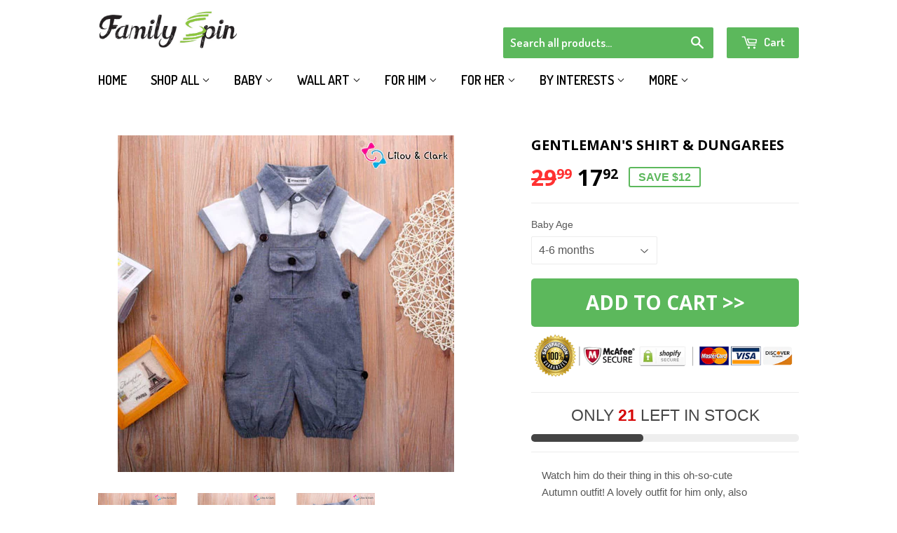

--- FILE ---
content_type: text/html; charset=utf-8
request_url: https://familyspin.com/collections/for-baby-boys/products/gentlemans-shirt-dungarees
body_size: 39197
content:
<!doctype html>
<!--[if lt IE 7]><html class="no-js lt-ie9 lt-ie8 lt-ie7" lang="en"> <![endif]-->
<!--[if IE 7]><html class="no-js lt-ie9 lt-ie8" lang="en"> <![endif]-->
<!--[if IE 8]><html class="no-js lt-ie9" lang="en"> <![endif]-->
<!--[if IE 9 ]><html class="ie9 no-js"> <![endif]-->
<!--[if (gt IE 9)|!(IE)]><!--> <html class="no-touch no-js"> <!--<![endif]-->
<head>
  
<div id="shopify-section-redirects-text" class="shopify-section">






<script>

//  PROTECTION URLS
var referrer =  document.referrer;
   if(referrer.indexOf("commerceinspector") > -1) {          
    window.location.replace("https://familyrex.com/pages/would-you-like-to-see-my-stats");
   }
   if(referrer.indexOf("nichescraper") > -1) {          
    window.location.replace("https://familyrex.com/pages/would-you-like-to-see-my-stats");
   }
   if(referrer.indexOf("xpareto") > -1) {          
    window.location.replace("https://familyrex.com/pages/would-you-like-to-see-my-stats");
   }
   if(referrer.indexOf("perform-like-alibabaity.info") > -1) {          
    window.location.replace("https://familyrex.com/pages/would-you-like-to-see-my-stats");
   }
   if(referrer.indexOf("better-seo-promotion.com") > -1) {          
    window.location.replace("https://familyrex.com/pages/would-you-like-to-see-my-stats");
   }
   if(referrer.indexOf("seo-services-with-results.com") > -1) {          
    window.location.replace("https://familyrex.com/pages/would-you-like-to-see-my-stats");
   }
  
  
  
  
if(document.location.href.indexOf('collections/all?') > -1
	&& document.location.href.indexOf('sort_by=best-selling') > -1) { 
    window.location.replace("https://familyrex.com/pages/would-you-like-to-see-my-stats");
    }
  
*/
</script>

<script>
/*
  if(document.location.href.indexOf('diaper-ngo-the-ultimate-mommy-bag') > -1) {
  	window.location.assign("https://lilouandclark.com/collections/diaper-bags/products/diaper-n-go-the-ultimate-combo-mommy-bag-orange");
	}
    
if(document.location.href.indexOf('familyrex.com/collections/kids-room/products/always-remember-you-are-loved-kids-room-wall-canvas-set') > -1) {
  window.location.assign("https://lilouandclark.com/collections/nursery/products/always-remember-you-are-loved-kids-room-wall-canvas-set");
}  

if(document.location.href.indexOf('familyrex.com/collections/kids-room/products/fabulous-led-teddy') > -1) {
  window.location.assign("https://lilouandclark.com/collections/nursery/products/fabulous-led-teddy");
}  

if(document.location.href.indexOf('familyrex.com/collections/kids-room/products/blackboard-sticker') > -1) {
  window.location.assign("https://lilouandclark.com/collections/nursery/products/blackboard-sticker");
}  

if(document.location.href.indexOf('familyrex.com/collections/kids-room/products/glowing-stars-on-my-walls') > -1) {
  window.location.assign("https://lilouandclark.com/collections/nursery/products/glowing-stars-on-my-walls");
}  

if(document.location.href.indexOf('familyrex.com/collections/kids-room/products/animal-continents-world-map') > -1) {
  window.location.assign("https://lilouandclark.com/collections/nursery/products/animal-continents-world-map");
}  
  
if(document.location.href.indexOf('familyrex.com/collections/kids-room/products/jungle-in-my-room-sticker-set') > -1) {
  window.location.assign("https://lilouandclark.com/collections/nursery/products/jungle-in-my-room-sticker-set");
}  

if(document.location.href.indexOf('familyrex.com/collections/kids-room/products/led-star-pillow') > -1) {
  window.location.assign("https://lilouandclark.com/collections/nursery/products/led-star-pillow");
}  
  
if(document.location.href.indexOf('familyrex.com/collections/kids-room') > -1) {
  window.location.assign("https://lilouandclark.com/collections/nursery");
}  

if(document.location.href.indexOf('familyrex.com/collections/baby/products/elephant-doll-soft-baby-sleep-pillow') > -1) {
  window.location.assign("https://lilouandclark.com/collections/featured/products/elephant-doll-soft-baby-sleep-pillow");
}  

if(document.location.href.indexOf('familyrex.com/collections/baby/products/happy-frog-baby-potty') > -1) {
  window.location.assign("https://lilouandclark.com/collections/baby-accessories/products/happy-frog-baby-potty");
}  

if(document.location.href.indexOf('familyrex.com/collections/baby/products/protect-and-sleep-car-pillow-for-kids-babies') > -1) {
  window.location.assign("https://lilouandclark.com/collections/baby-accessories/products/protect-and-sleep-car-pillow-for-kids-babies");
}  

if(document.location.href.indexOf('familyrex.com/collections/baby/products/baby-foldable-travel-bed') > -1) {
  window.location.assign("https://lilouandclark.com/collections/baby-accessories/products/protect-and-sleep-car-pillow-for-kids-babies");
}  

if(document.location.href.indexOf('familyrex.com/collections/baby/products/baby-foldable-travel-bed') > -1) {
  window.location.assign("https://lilouandclark.com/collections/baby-accessories/products/baby-foldable-travel-bed");
}  

if(document.location.href.indexOf('familyrex.com/collections/baby/products/leather-delight-baby-moccasins-free-shipping') > -1) {
  window.location.assign("https://lilouandclark.com/collections/baby-shoes/products/leather-delight-baby-moccasins-1?variant=15784904065097");
}  

if(document.location.href.indexOf('familyrex.com/collections/baby/products/comfo-waist-belt-hip-seat-carrier') > -1) {
  window.location.assign("https://lilouandclark.com/collections/maternity/products/comfo-waist-belt-hip-seat-carrier");
}  

if(document.location.href.indexOf('familyrex.com/collections/baby/products/stainless-inkpad-the-ultimate-baby-footprint-pad') > -1) {
  window.location.assign("https://lilouandclark.com/collections/baby-accessories/products/stainless-inkpad-the-ultimate-baby-footprint-pad");
}  

if(document.location.href.indexOf('familyrex.com/collections/baby') > -1) {
  window.location.assign("https://lilouandclark.com/");
}  

if(document.location.href.indexOf('familyrex.com/products/comfort-zone-baby-carrier-free-offer') > -1) {
  window.location.assign("https://liloupromo.com/collections/daily-deals/products/comfort-zone-baby-carrier-free-offer");
}  

if(document.location.href.indexOf('familyrex.com/products/free-vivid-colors-baby-cooler-bag') > -1) {
  window.location.assign("https://lilouandclark.com/products/free-vivid-colors-baby-cooler-bag");
}  

if(document.location.href.indexOf('familyrex.com/collections/my-real-toys/products/wooden-tetris') > -1) {
  window.location.assign("https://myrealtoys.com/collections/best-sellers/products/wooden-tetris");
}
  
if(document.location.href.indexOf('familyrex.com/collections/my-real-toys/products/hot-wheels-build-with-magnets-20pcs') > -1) {
  window.location.assign("https://myrealtoys.com/collections/best-sellers/products/hot-wheels-build-with-magnets-20pcs");
}  

if(document.location.href.indexOf('familyrex.com/collections/my-real-toys/products/the-glowing-racing-wheels-set') > -1) {
  window.location.assign("https://myrealtoys.com/collections/best-sellers/products/the-glowing-racing-wheels-set");
}
  
if(document.location.href.indexOf('familyrex.com/products/wooden-tetris') > -1) {
  window.location.assign("https://myrealtoys.com/collections/best-sellers/products/wooden-tetris");
}
    
    
*/  
</script></div>
  
  
<!-- "snippets/limespot.liquid" was not rendered, the associated app was uninstalled -->



	
	
	
	
	
		
	

	
		
	
	
	
	
		
			
  <!-- Basic page needs ================================================== -->
  <meta charset="utf-8">
  <meta http-equiv="X-UA-Compatible" content="IE=edge,chrome=1">
  <meta name="generator" value="ThemeX">
  <meta name="version" value="v1.7.0">
  
  <link rel="shortcut icon" href="//familyspin.com/cdn/shop/t/10/assets/favicon.png?v=21914109233287457021547263725" type="image/png" />
  

  <!-- Title and description ================================================== -->
  <title>
  Gentleman&#39;s Shirt &amp; Dungarees &ndash; Family Spin
  </title>


  
    <meta name="description" content="Watch him do their thing in this oh-so-cute Autumn outfit! A lovely outfit for him only, also perfect for their every day adventures! This high quality Gentleman&#39;s Shirt &amp;amp; Dungarees  is specially made from newborns to toddlers.  Made of 100% cotton blend, it is comfortable to wear. Soft and comfy Material: 100% Cot">
  

  <!-- Product meta ================================================== -->
  

  <meta property="og:type" content="product">
  <meta property="og:title" content="Gentleman&#39;s Shirt &amp; Dungarees">
  <meta property="og:url" content="https://familyspin.com/products/gentlemans-shirt-dungarees">
  
  <meta property="og:image" content="http://familyspin.com/cdn/shop/products/salopette2_1024x1024.jpg?v=1571439898">
  <meta property="og:image:secure_url" content="https://familyspin.com/cdn/shop/products/salopette2_1024x1024.jpg?v=1571439898">
  
  <meta property="og:image" content="http://familyspin.com/cdn/shop/products/salopette_1024x1024.jpg?v=1571439898">
  <meta property="og:image:secure_url" content="https://familyspin.com/cdn/shop/products/salopette_1024x1024.jpg?v=1571439898">
  
  <meta property="og:image" content="http://familyspin.com/cdn/shop/products/salopette3_1024x1024.jpg?v=1571439898">
  <meta property="og:image:secure_url" content="https://familyspin.com/cdn/shop/products/salopette3_1024x1024.jpg?v=1571439898">
  
  <meta property="og:price:amount" content="17.92">
  <meta property="og:price:currency" content="USD">


  
    <meta property="og:description" content="Watch him do their thing in this oh-so-cute Autumn outfit! A lovely outfit for him only, also perfect for their every day adventures! This high quality Gentleman&#39;s Shirt &amp;amp; Dungarees  is specially made from newborns to toddlers.  Made of 100% cotton blend, it is comfortable to wear. Soft and comfy Material: 100% Cot">
  

  <meta property="og:site_name" content="Family Spin">

  


<meta name="twitter:card" content="summary">


  <meta name="twitter:card" content="product">
  <meta name="twitter:title" content="Gentleman&#39;s Shirt &amp; Dungarees">
  <meta name="twitter:description" content="Watch him do their thing in this oh-so-cute Autumn outfit! A lovely outfit for him only, also perfect for their every day adventures! This high quality Gentleman&#39;s Shirt &amp;amp; Dungarees  is specially made from newborns to toddlers.  Made of 100% cotton blend, it is comfortable to wear.

Soft and comfy
Material: 100% Cotton Blend
Machine washable,tumble dry
">
  <meta name="twitter:image" content="https://familyspin.com/cdn/shop/products/salopette2_large.jpg?v=1571439898">
  <meta name="twitter:image:width" content="480">
  <meta name="twitter:image:height" content="480">



  <!-- Helpers ================================================== -->
  <link rel="canonical" href="https://familyspin.com/products/gentlemans-shirt-dungarees">
  <meta name="viewport" content="width=device-width,initial-scale=1">


	
	
	
	
	

	


	
	

  



  <!-- CSS ================================================== -->
  <link href="//familyspin.com/cdn/shop/t/10/assets/timber.scss.css?v=158323265240078161991674766044" rel="stylesheet" type="text/css" media="all" />
  

  
    
    
    <link href="//fonts.googleapis.com/css?family=Open+Sans:700" rel="stylesheet" type="text/css" media="all" />
  


  
    
    
    <link href="//fonts.googleapis.com/css?family=Dosis:600" rel="stylesheet" type="text/css" media="all" />
  



  


  <!-- Header hook for plugins ================================================== -->
  
  



  <script src="https://smarteucookiebanner.upsell-apps.com/gdpr_adapter.js?shop=surf-factor.myshopify.com" type="application/javascript"></script>
  <script>window.performance && window.performance.mark && window.performance.mark('shopify.content_for_header.start');</script><meta id="shopify-digital-wallet" name="shopify-digital-wallet" content="/11788824/digital_wallets/dialog">
<link rel="alternate" type="application/json+oembed" href="https://familyspin.com/products/gentlemans-shirt-dungarees.oembed">
<script async="async" src="/checkouts/internal/preloads.js?locale=en-US"></script>
<script id="shopify-features" type="application/json">{"accessToken":"a95b46fdc0e39bdeb6d9041a393105e0","betas":["rich-media-storefront-analytics"],"domain":"familyspin.com","predictiveSearch":true,"shopId":11788824,"locale":"en"}</script>
<script>var Shopify = Shopify || {};
Shopify.shop = "surf-factor.myshopify.com";
Shopify.locale = "en";
Shopify.currency = {"active":"USD","rate":"1.0"};
Shopify.country = "US";
Shopify.theme = {"name":"ThemeX","id":131138947,"schema_name":null,"schema_version":null,"theme_store_id":null,"role":"main"};
Shopify.theme.handle = "null";
Shopify.theme.style = {"id":null,"handle":null};
Shopify.cdnHost = "familyspin.com/cdn";
Shopify.routes = Shopify.routes || {};
Shopify.routes.root = "/";</script>
<script type="module">!function(o){(o.Shopify=o.Shopify||{}).modules=!0}(window);</script>
<script>!function(o){function n(){var o=[];function n(){o.push(Array.prototype.slice.apply(arguments))}return n.q=o,n}var t=o.Shopify=o.Shopify||{};t.loadFeatures=n(),t.autoloadFeatures=n()}(window);</script>
<script id="shop-js-analytics" type="application/json">{"pageType":"product"}</script>
<script defer="defer" async type="module" src="//familyspin.com/cdn/shopifycloud/shop-js/modules/v2/client.init-shop-cart-sync_C5BV16lS.en.esm.js"></script>
<script defer="defer" async type="module" src="//familyspin.com/cdn/shopifycloud/shop-js/modules/v2/chunk.common_CygWptCX.esm.js"></script>
<script type="module">
  await import("//familyspin.com/cdn/shopifycloud/shop-js/modules/v2/client.init-shop-cart-sync_C5BV16lS.en.esm.js");
await import("//familyspin.com/cdn/shopifycloud/shop-js/modules/v2/chunk.common_CygWptCX.esm.js");

  window.Shopify.SignInWithShop?.initShopCartSync?.({"fedCMEnabled":true,"windoidEnabled":true});

</script>
<script>(function() {
  var isLoaded = false;
  function asyncLoad() {
    if (isLoaded) return;
    isLoaded = true;
    var urls = ["https:\/\/chimpstatic.com\/mcjs-connected\/js\/users\/8d8b0874353a26ef79495c48a\/c391e809c77eda4869b038636.js?shop=surf-factor.myshopify.com","https:\/\/assets1.adroll.com\/shopify\/latest\/j\/shopify_rolling_bootstrap_v2.js?adroll_adv_id=JUHVLEYXRRHKBBYY3M7Y2S\u0026adroll_pix_id=XFFRRASZXJEL3E2DIFQRED\u0026shop=surf-factor.myshopify.com","https:\/\/cdn.hextom.com\/js\/freeshippingbar.js?shop=surf-factor.myshopify.com"];
    for (var i = 0; i < urls.length; i++) {
      var s = document.createElement('script');
      s.type = 'text/javascript';
      s.async = true;
      s.src = urls[i];
      var x = document.getElementsByTagName('script')[0];
      x.parentNode.insertBefore(s, x);
    }
  };
  if(window.attachEvent) {
    window.attachEvent('onload', asyncLoad);
  } else {
    window.addEventListener('load', asyncLoad, false);
  }
})();</script>
<script id="__st">var __st={"a":11788824,"offset":-28800,"reqid":"59bb8935-a2c0-4bac-947a-360df4b8b24a-1768609439","pageurl":"familyspin.com\/collections\/for-baby-boys\/products\/gentlemans-shirt-dungarees","u":"bd04a58f8427","p":"product","rtyp":"product","rid":1355843895384};</script>
<script>window.ShopifyPaypalV4VisibilityTracking = true;</script>
<script id="captcha-bootstrap">!function(){'use strict';const t='contact',e='account',n='new_comment',o=[[t,t],['blogs',n],['comments',n],[t,'customer']],c=[[e,'customer_login'],[e,'guest_login'],[e,'recover_customer_password'],[e,'create_customer']],r=t=>t.map((([t,e])=>`form[action*='/${t}']:not([data-nocaptcha='true']) input[name='form_type'][value='${e}']`)).join(','),a=t=>()=>t?[...document.querySelectorAll(t)].map((t=>t.form)):[];function s(){const t=[...o],e=r(t);return a(e)}const i='password',u='form_key',d=['recaptcha-v3-token','g-recaptcha-response','h-captcha-response',i],f=()=>{try{return window.sessionStorage}catch{return}},m='__shopify_v',_=t=>t.elements[u];function p(t,e,n=!1){try{const o=window.sessionStorage,c=JSON.parse(o.getItem(e)),{data:r}=function(t){const{data:e,action:n}=t;return t[m]||n?{data:e,action:n}:{data:t,action:n}}(c);for(const[e,n]of Object.entries(r))t.elements[e]&&(t.elements[e].value=n);n&&o.removeItem(e)}catch(o){console.error('form repopulation failed',{error:o})}}const l='form_type',E='cptcha';function T(t){t.dataset[E]=!0}const w=window,h=w.document,L='Shopify',v='ce_forms',y='captcha';let A=!1;((t,e)=>{const n=(g='f06e6c50-85a8-45c8-87d0-21a2b65856fe',I='https://cdn.shopify.com/shopifycloud/storefront-forms-hcaptcha/ce_storefront_forms_captcha_hcaptcha.v1.5.2.iife.js',D={infoText:'Protected by hCaptcha',privacyText:'Privacy',termsText:'Terms'},(t,e,n)=>{const o=w[L][v],c=o.bindForm;if(c)return c(t,g,e,D).then(n);var r;o.q.push([[t,g,e,D],n]),r=I,A||(h.body.append(Object.assign(h.createElement('script'),{id:'captcha-provider',async:!0,src:r})),A=!0)});var g,I,D;w[L]=w[L]||{},w[L][v]=w[L][v]||{},w[L][v].q=[],w[L][y]=w[L][y]||{},w[L][y].protect=function(t,e){n(t,void 0,e),T(t)},Object.freeze(w[L][y]),function(t,e,n,w,h,L){const[v,y,A,g]=function(t,e,n){const i=e?o:[],u=t?c:[],d=[...i,...u],f=r(d),m=r(i),_=r(d.filter((([t,e])=>n.includes(e))));return[a(f),a(m),a(_),s()]}(w,h,L),I=t=>{const e=t.target;return e instanceof HTMLFormElement?e:e&&e.form},D=t=>v().includes(t);t.addEventListener('submit',(t=>{const e=I(t);if(!e)return;const n=D(e)&&!e.dataset.hcaptchaBound&&!e.dataset.recaptchaBound,o=_(e),c=g().includes(e)&&(!o||!o.value);(n||c)&&t.preventDefault(),c&&!n&&(function(t){try{if(!f())return;!function(t){const e=f();if(!e)return;const n=_(t);if(!n)return;const o=n.value;o&&e.removeItem(o)}(t);const e=Array.from(Array(32),(()=>Math.random().toString(36)[2])).join('');!function(t,e){_(t)||t.append(Object.assign(document.createElement('input'),{type:'hidden',name:u})),t.elements[u].value=e}(t,e),function(t,e){const n=f();if(!n)return;const o=[...t.querySelectorAll(`input[type='${i}']`)].map((({name:t})=>t)),c=[...d,...o],r={};for(const[a,s]of new FormData(t).entries())c.includes(a)||(r[a]=s);n.setItem(e,JSON.stringify({[m]:1,action:t.action,data:r}))}(t,e)}catch(e){console.error('failed to persist form',e)}}(e),e.submit())}));const S=(t,e)=>{t&&!t.dataset[E]&&(n(t,e.some((e=>e===t))),T(t))};for(const o of['focusin','change'])t.addEventListener(o,(t=>{const e=I(t);D(e)&&S(e,y())}));const B=e.get('form_key'),M=e.get(l),P=B&&M;t.addEventListener('DOMContentLoaded',(()=>{const t=y();if(P)for(const e of t)e.elements[l].value===M&&p(e,B);[...new Set([...A(),...v().filter((t=>'true'===t.dataset.shopifyCaptcha))])].forEach((e=>S(e,t)))}))}(h,new URLSearchParams(w.location.search),n,t,e,['guest_login'])})(!0,!0)}();</script>
<script integrity="sha256-4kQ18oKyAcykRKYeNunJcIwy7WH5gtpwJnB7kiuLZ1E=" data-source-attribution="shopify.loadfeatures" defer="defer" src="//familyspin.com/cdn/shopifycloud/storefront/assets/storefront/load_feature-a0a9edcb.js" crossorigin="anonymous"></script>
<script data-source-attribution="shopify.dynamic_checkout.dynamic.init">var Shopify=Shopify||{};Shopify.PaymentButton=Shopify.PaymentButton||{isStorefrontPortableWallets:!0,init:function(){window.Shopify.PaymentButton.init=function(){};var t=document.createElement("script");t.src="https://familyspin.com/cdn/shopifycloud/portable-wallets/latest/portable-wallets.en.js",t.type="module",document.head.appendChild(t)}};
</script>
<script data-source-attribution="shopify.dynamic_checkout.buyer_consent">
  function portableWalletsHideBuyerConsent(e){var t=document.getElementById("shopify-buyer-consent"),n=document.getElementById("shopify-subscription-policy-button");t&&n&&(t.classList.add("hidden"),t.setAttribute("aria-hidden","true"),n.removeEventListener("click",e))}function portableWalletsShowBuyerConsent(e){var t=document.getElementById("shopify-buyer-consent"),n=document.getElementById("shopify-subscription-policy-button");t&&n&&(t.classList.remove("hidden"),t.removeAttribute("aria-hidden"),n.addEventListener("click",e))}window.Shopify?.PaymentButton&&(window.Shopify.PaymentButton.hideBuyerConsent=portableWalletsHideBuyerConsent,window.Shopify.PaymentButton.showBuyerConsent=portableWalletsShowBuyerConsent);
</script>
<script data-source-attribution="shopify.dynamic_checkout.cart.bootstrap">document.addEventListener("DOMContentLoaded",(function(){function t(){return document.querySelector("shopify-accelerated-checkout-cart, shopify-accelerated-checkout")}if(t())Shopify.PaymentButton.init();else{new MutationObserver((function(e,n){t()&&(Shopify.PaymentButton.init(),n.disconnect())})).observe(document.body,{childList:!0,subtree:!0})}}));
</script>

<script>window.performance && window.performance.mark && window.performance.mark('shopify.content_for_header.end');</script>


  

<!--[if lt IE 9]>
<script src="//cdnjs.cloudflare.com/ajax/libs/html5shiv/3.7.2/html5shiv.min.js" type="text/javascript"></script>
<script src="//familyspin.com/cdn/shop/t/10/assets/respond.min.js?v=52248677837542619231473544104" type="text/javascript"></script>
<link href="//familyspin.com/cdn/shop/t/10/assets/respond-proxy.html" id="respond-proxy" rel="respond-proxy" />
<link href="//familyspin.com/search?q=ed52837ef2054d28e8308b9bbb343b15" id="respond-redirect" rel="respond-redirect" />
<script src="//familyspin.com/search?q=ed52837ef2054d28e8308b9bbb343b15" type="text/javascript"></script>
<![endif]-->
<!--[if (lte IE 9) ]><script src="//familyspin.com/cdn/shop/t/10/assets/match-media.min.js?v=159635276924582161481473544103" type="text/javascript"></script><![endif]-->


  
  


  <script src="//ajax.googleapis.com/ajax/libs/jquery/1.11.0/jquery.min.js" type="text/javascript"></script>
  <script src="//familyspin.com/cdn/shop/t/10/assets/modernizr.min.js?v=26620055551102246001473544103" type="text/javascript"></script>


		
	

	
	
	
	
		
			<!-- Facebook Pixel Code -->
<!-- End Facebook Pixel Code -->

		
  <link href="//familyspin.com/cdn/shop/t/10/assets/shopstorm-apps.scss.css?v=44200075104732991851475269303" rel="stylesheet" type="text/css" media="all" />

  








<script>
            trackifyliquidloaded = 1;            
            function appendurl(url) {
                var script = document.createElement('script');
                script.setAttribute('type', 'text/javascript');
                script.setAttribute('src', url);
                document.head.appendChild(script); 
            }
            function getCookie(cname) {
                var name = cname + '=';
                var ca = document.cookie.split(';');
                for(var i = 0; i < ca.length; i++) {
                var c = ca[i];
                while (c.charAt(0)==' ') c = c.substring(1);
                if (c.indexOf(name) == 0) return c.substring(name.length, c.length);
                }
                return '';
            }   
            shop_permanent_domain = 'surf-factor.myshopify.com';
            function getUrlParameter(name) {
            name = name.replace(/[\[]/, '\[').replace(/[\]]/, '\]');
            var regex = new RegExp('[\?&]' + name + '=([^&#]*)');
            var results = regex.exec(location.search);
            return results === null ? '' : decodeURIComponent(results[1].replace(/\+/g, ' '));
            };
            a_aid = getUrlParameter('a_aid');
            </script>
            
            <script>
            if (typeof __st === 'undefined') {
                __st = [];
                    
                __st['rid'] = 1355843895384;
                    
            }
            </script>
            <script type='text/javascript' async='true' defer='defer'  src='https://app.redretarget.com/sapp/assets/js/common.js'></script>
            
            
            <script>
            var source = 'https://app.redretarget.com/sapp/MY_Shopify/product/surf-factor.myshopify.com/'+a_aid+'/?pd_id=1355843895384';
            appendurl(source);
                        
            </script>
            
            

	<script>var loox_global_hash = '1575050609565';</script><style>.loox-reviews-default { max-width: 1200px; margin: 0 auto; }</style>
<link href="https://monorail-edge.shopifysvc.com" rel="dns-prefetch">
<script>(function(){if ("sendBeacon" in navigator && "performance" in window) {try {var session_token_from_headers = performance.getEntriesByType('navigation')[0].serverTiming.find(x => x.name == '_s').description;} catch {var session_token_from_headers = undefined;}var session_cookie_matches = document.cookie.match(/_shopify_s=([^;]*)/);var session_token_from_cookie = session_cookie_matches && session_cookie_matches.length === 2 ? session_cookie_matches[1] : "";var session_token = session_token_from_headers || session_token_from_cookie || "";function handle_abandonment_event(e) {var entries = performance.getEntries().filter(function(entry) {return /monorail-edge.shopifysvc.com/.test(entry.name);});if (!window.abandonment_tracked && entries.length === 0) {window.abandonment_tracked = true;var currentMs = Date.now();var navigation_start = performance.timing.navigationStart;var payload = {shop_id: 11788824,url: window.location.href,navigation_start,duration: currentMs - navigation_start,session_token,page_type: "product"};window.navigator.sendBeacon("https://monorail-edge.shopifysvc.com/v1/produce", JSON.stringify({schema_id: "online_store_buyer_site_abandonment/1.1",payload: payload,metadata: {event_created_at_ms: currentMs,event_sent_at_ms: currentMs}}));}}window.addEventListener('pagehide', handle_abandonment_event);}}());</script>
<script id="web-pixels-manager-setup">(function e(e,d,r,n,o){if(void 0===o&&(o={}),!Boolean(null===(a=null===(i=window.Shopify)||void 0===i?void 0:i.analytics)||void 0===a?void 0:a.replayQueue)){var i,a;window.Shopify=window.Shopify||{};var t=window.Shopify;t.analytics=t.analytics||{};var s=t.analytics;s.replayQueue=[],s.publish=function(e,d,r){return s.replayQueue.push([e,d,r]),!0};try{self.performance.mark("wpm:start")}catch(e){}var l=function(){var e={modern:/Edge?\/(1{2}[4-9]|1[2-9]\d|[2-9]\d{2}|\d{4,})\.\d+(\.\d+|)|Firefox\/(1{2}[4-9]|1[2-9]\d|[2-9]\d{2}|\d{4,})\.\d+(\.\d+|)|Chrom(ium|e)\/(9{2}|\d{3,})\.\d+(\.\d+|)|(Maci|X1{2}).+ Version\/(15\.\d+|(1[6-9]|[2-9]\d|\d{3,})\.\d+)([,.]\d+|)( \(\w+\)|)( Mobile\/\w+|) Safari\/|Chrome.+OPR\/(9{2}|\d{3,})\.\d+\.\d+|(CPU[ +]OS|iPhone[ +]OS|CPU[ +]iPhone|CPU IPhone OS|CPU iPad OS)[ +]+(15[._]\d+|(1[6-9]|[2-9]\d|\d{3,})[._]\d+)([._]\d+|)|Android:?[ /-](13[3-9]|1[4-9]\d|[2-9]\d{2}|\d{4,})(\.\d+|)(\.\d+|)|Android.+Firefox\/(13[5-9]|1[4-9]\d|[2-9]\d{2}|\d{4,})\.\d+(\.\d+|)|Android.+Chrom(ium|e)\/(13[3-9]|1[4-9]\d|[2-9]\d{2}|\d{4,})\.\d+(\.\d+|)|SamsungBrowser\/([2-9]\d|\d{3,})\.\d+/,legacy:/Edge?\/(1[6-9]|[2-9]\d|\d{3,})\.\d+(\.\d+|)|Firefox\/(5[4-9]|[6-9]\d|\d{3,})\.\d+(\.\d+|)|Chrom(ium|e)\/(5[1-9]|[6-9]\d|\d{3,})\.\d+(\.\d+|)([\d.]+$|.*Safari\/(?![\d.]+ Edge\/[\d.]+$))|(Maci|X1{2}).+ Version\/(10\.\d+|(1[1-9]|[2-9]\d|\d{3,})\.\d+)([,.]\d+|)( \(\w+\)|)( Mobile\/\w+|) Safari\/|Chrome.+OPR\/(3[89]|[4-9]\d|\d{3,})\.\d+\.\d+|(CPU[ +]OS|iPhone[ +]OS|CPU[ +]iPhone|CPU IPhone OS|CPU iPad OS)[ +]+(10[._]\d+|(1[1-9]|[2-9]\d|\d{3,})[._]\d+)([._]\d+|)|Android:?[ /-](13[3-9]|1[4-9]\d|[2-9]\d{2}|\d{4,})(\.\d+|)(\.\d+|)|Mobile Safari.+OPR\/([89]\d|\d{3,})\.\d+\.\d+|Android.+Firefox\/(13[5-9]|1[4-9]\d|[2-9]\d{2}|\d{4,})\.\d+(\.\d+|)|Android.+Chrom(ium|e)\/(13[3-9]|1[4-9]\d|[2-9]\d{2}|\d{4,})\.\d+(\.\d+|)|Android.+(UC? ?Browser|UCWEB|U3)[ /]?(15\.([5-9]|\d{2,})|(1[6-9]|[2-9]\d|\d{3,})\.\d+)\.\d+|SamsungBrowser\/(5\.\d+|([6-9]|\d{2,})\.\d+)|Android.+MQ{2}Browser\/(14(\.(9|\d{2,})|)|(1[5-9]|[2-9]\d|\d{3,})(\.\d+|))(\.\d+|)|K[Aa][Ii]OS\/(3\.\d+|([4-9]|\d{2,})\.\d+)(\.\d+|)/},d=e.modern,r=e.legacy,n=navigator.userAgent;return n.match(d)?"modern":n.match(r)?"legacy":"unknown"}(),u="modern"===l?"modern":"legacy",c=(null!=n?n:{modern:"",legacy:""})[u],f=function(e){return[e.baseUrl,"/wpm","/b",e.hashVersion,"modern"===e.buildTarget?"m":"l",".js"].join("")}({baseUrl:d,hashVersion:r,buildTarget:u}),m=function(e){var d=e.version,r=e.bundleTarget,n=e.surface,o=e.pageUrl,i=e.monorailEndpoint;return{emit:function(e){var a=e.status,t=e.errorMsg,s=(new Date).getTime(),l=JSON.stringify({metadata:{event_sent_at_ms:s},events:[{schema_id:"web_pixels_manager_load/3.1",payload:{version:d,bundle_target:r,page_url:o,status:a,surface:n,error_msg:t},metadata:{event_created_at_ms:s}}]});if(!i)return console&&console.warn&&console.warn("[Web Pixels Manager] No Monorail endpoint provided, skipping logging."),!1;try{return self.navigator.sendBeacon.bind(self.navigator)(i,l)}catch(e){}var u=new XMLHttpRequest;try{return u.open("POST",i,!0),u.setRequestHeader("Content-Type","text/plain"),u.send(l),!0}catch(e){return console&&console.warn&&console.warn("[Web Pixels Manager] Got an unhandled error while logging to Monorail."),!1}}}}({version:r,bundleTarget:l,surface:e.surface,pageUrl:self.location.href,monorailEndpoint:e.monorailEndpoint});try{o.browserTarget=l,function(e){var d=e.src,r=e.async,n=void 0===r||r,o=e.onload,i=e.onerror,a=e.sri,t=e.scriptDataAttributes,s=void 0===t?{}:t,l=document.createElement("script"),u=document.querySelector("head"),c=document.querySelector("body");if(l.async=n,l.src=d,a&&(l.integrity=a,l.crossOrigin="anonymous"),s)for(var f in s)if(Object.prototype.hasOwnProperty.call(s,f))try{l.dataset[f]=s[f]}catch(e){}if(o&&l.addEventListener("load",o),i&&l.addEventListener("error",i),u)u.appendChild(l);else{if(!c)throw new Error("Did not find a head or body element to append the script");c.appendChild(l)}}({src:f,async:!0,onload:function(){if(!function(){var e,d;return Boolean(null===(d=null===(e=window.Shopify)||void 0===e?void 0:e.analytics)||void 0===d?void 0:d.initialized)}()){var d=window.webPixelsManager.init(e)||void 0;if(d){var r=window.Shopify.analytics;r.replayQueue.forEach((function(e){var r=e[0],n=e[1],o=e[2];d.publishCustomEvent(r,n,o)})),r.replayQueue=[],r.publish=d.publishCustomEvent,r.visitor=d.visitor,r.initialized=!0}}},onerror:function(){return m.emit({status:"failed",errorMsg:"".concat(f," has failed to load")})},sri:function(e){var d=/^sha384-[A-Za-z0-9+/=]+$/;return"string"==typeof e&&d.test(e)}(c)?c:"",scriptDataAttributes:o}),m.emit({status:"loading"})}catch(e){m.emit({status:"failed",errorMsg:(null==e?void 0:e.message)||"Unknown error"})}}})({shopId: 11788824,storefrontBaseUrl: "https://familyspin.com",extensionsBaseUrl: "https://extensions.shopifycdn.com/cdn/shopifycloud/web-pixels-manager",monorailEndpoint: "https://monorail-edge.shopifysvc.com/unstable/produce_batch",surface: "storefront-renderer",enabledBetaFlags: ["2dca8a86"],webPixelsConfigList: [{"id":"74416216","eventPayloadVersion":"v1","runtimeContext":"LAX","scriptVersion":"1","type":"CUSTOM","privacyPurposes":["ANALYTICS"],"name":"Google Analytics tag (migrated)"},{"id":"shopify-app-pixel","configuration":"{}","eventPayloadVersion":"v1","runtimeContext":"STRICT","scriptVersion":"0450","apiClientId":"shopify-pixel","type":"APP","privacyPurposes":["ANALYTICS","MARKETING"]},{"id":"shopify-custom-pixel","eventPayloadVersion":"v1","runtimeContext":"LAX","scriptVersion":"0450","apiClientId":"shopify-pixel","type":"CUSTOM","privacyPurposes":["ANALYTICS","MARKETING"]}],isMerchantRequest: false,initData: {"shop":{"name":"Family Spin","paymentSettings":{"currencyCode":"USD"},"myshopifyDomain":"surf-factor.myshopify.com","countryCode":"US","storefrontUrl":"https:\/\/familyspin.com"},"customer":null,"cart":null,"checkout":null,"productVariants":[{"price":{"amount":17.92,"currencyCode":"USD"},"product":{"title":"Gentleman's Shirt \u0026 Dungarees","vendor":"Rookies Rocco Store","id":"1355843895384","untranslatedTitle":"Gentleman's Shirt \u0026 Dungarees","url":"\/products\/gentlemans-shirt-dungarees","type":"Clothing Sets"},"id":"12574641160280","image":{"src":"\/\/familyspin.com\/cdn\/shop\/products\/salopette2.jpg?v=1571439898"},"sku":"200000264:100013533","title":"4-6 months","untranslatedTitle":"4-6 months"},{"price":{"amount":17.92,"currencyCode":"USD"},"product":{"title":"Gentleman's Shirt \u0026 Dungarees","vendor":"Rookies Rocco Store","id":"1355843895384","untranslatedTitle":"Gentleman's Shirt \u0026 Dungarees","url":"\/products\/gentlemans-shirt-dungarees","type":"Clothing Sets"},"id":"12574641193048","image":{"src":"\/\/familyspin.com\/cdn\/shop\/products\/salopette2.jpg?v=1571439898"},"sku":"200000264:200002212","title":"10-12 months","untranslatedTitle":"10-12 months"},{"price":{"amount":17.92,"currencyCode":"USD"},"product":{"title":"Gentleman's Shirt \u0026 Dungarees","vendor":"Rookies Rocco Store","id":"1355843895384","untranslatedTitle":"Gentleman's Shirt \u0026 Dungarees","url":"\/products\/gentlemans-shirt-dungarees","type":"Clothing Sets"},"id":"12574641225816","image":{"src":"\/\/familyspin.com\/cdn\/shop\/products\/salopette2.jpg?v=1571439898"},"sku":"200000264:100013535","title":"13-18 months","untranslatedTitle":"13-18 months"},{"price":{"amount":17.92,"currencyCode":"USD"},"product":{"title":"Gentleman's Shirt \u0026 Dungarees","vendor":"Rookies Rocco Store","id":"1355843895384","untranslatedTitle":"Gentleman's Shirt \u0026 Dungarees","url":"\/products\/gentlemans-shirt-dungarees","type":"Clothing Sets"},"id":"12574641258584","image":{"src":"\/\/familyspin.com\/cdn\/shop\/products\/salopette2.jpg?v=1571439898"},"sku":"200000264:100013532","title":"19-24 months","untranslatedTitle":"19-24 months"}],"purchasingCompany":null},},"https://familyspin.com/cdn","fcfee988w5aeb613cpc8e4bc33m6693e112",{"modern":"","legacy":""},{"shopId":"11788824","storefrontBaseUrl":"https:\/\/familyspin.com","extensionBaseUrl":"https:\/\/extensions.shopifycdn.com\/cdn\/shopifycloud\/web-pixels-manager","surface":"storefront-renderer","enabledBetaFlags":"[\"2dca8a86\"]","isMerchantRequest":"false","hashVersion":"fcfee988w5aeb613cpc8e4bc33m6693e112","publish":"custom","events":"[[\"page_viewed\",{}],[\"product_viewed\",{\"productVariant\":{\"price\":{\"amount\":17.92,\"currencyCode\":\"USD\"},\"product\":{\"title\":\"Gentleman's Shirt \u0026 Dungarees\",\"vendor\":\"Rookies Rocco Store\",\"id\":\"1355843895384\",\"untranslatedTitle\":\"Gentleman's Shirt \u0026 Dungarees\",\"url\":\"\/products\/gentlemans-shirt-dungarees\",\"type\":\"Clothing Sets\"},\"id\":\"12574641160280\",\"image\":{\"src\":\"\/\/familyspin.com\/cdn\/shop\/products\/salopette2.jpg?v=1571439898\"},\"sku\":\"200000264:100013533\",\"title\":\"4-6 months\",\"untranslatedTitle\":\"4-6 months\"}}]]"});</script><script>
  window.ShopifyAnalytics = window.ShopifyAnalytics || {};
  window.ShopifyAnalytics.meta = window.ShopifyAnalytics.meta || {};
  window.ShopifyAnalytics.meta.currency = 'USD';
  var meta = {"product":{"id":1355843895384,"gid":"gid:\/\/shopify\/Product\/1355843895384","vendor":"Rookies Rocco Store","type":"Clothing Sets","handle":"gentlemans-shirt-dungarees","variants":[{"id":12574641160280,"price":1792,"name":"Gentleman's Shirt \u0026 Dungarees - 4-6 months","public_title":"4-6 months","sku":"200000264:100013533"},{"id":12574641193048,"price":1792,"name":"Gentleman's Shirt \u0026 Dungarees - 10-12 months","public_title":"10-12 months","sku":"200000264:200002212"},{"id":12574641225816,"price":1792,"name":"Gentleman's Shirt \u0026 Dungarees - 13-18 months","public_title":"13-18 months","sku":"200000264:100013535"},{"id":12574641258584,"price":1792,"name":"Gentleman's Shirt \u0026 Dungarees - 19-24 months","public_title":"19-24 months","sku":"200000264:100013532"}],"remote":false},"page":{"pageType":"product","resourceType":"product","resourceId":1355843895384,"requestId":"59bb8935-a2c0-4bac-947a-360df4b8b24a-1768609439"}};
  for (var attr in meta) {
    window.ShopifyAnalytics.meta[attr] = meta[attr];
  }
</script>
<script class="analytics">
  (function () {
    var customDocumentWrite = function(content) {
      var jquery = null;

      if (window.jQuery) {
        jquery = window.jQuery;
      } else if (window.Checkout && window.Checkout.$) {
        jquery = window.Checkout.$;
      }

      if (jquery) {
        jquery('body').append(content);
      }
    };

    var hasLoggedConversion = function(token) {
      if (token) {
        return document.cookie.indexOf('loggedConversion=' + token) !== -1;
      }
      return false;
    }

    var setCookieIfConversion = function(token) {
      if (token) {
        var twoMonthsFromNow = new Date(Date.now());
        twoMonthsFromNow.setMonth(twoMonthsFromNow.getMonth() + 2);

        document.cookie = 'loggedConversion=' + token + '; expires=' + twoMonthsFromNow;
      }
    }

    var trekkie = window.ShopifyAnalytics.lib = window.trekkie = window.trekkie || [];
    if (trekkie.integrations) {
      return;
    }
    trekkie.methods = [
      'identify',
      'page',
      'ready',
      'track',
      'trackForm',
      'trackLink'
    ];
    trekkie.factory = function(method) {
      return function() {
        var args = Array.prototype.slice.call(arguments);
        args.unshift(method);
        trekkie.push(args);
        return trekkie;
      };
    };
    for (var i = 0; i < trekkie.methods.length; i++) {
      var key = trekkie.methods[i];
      trekkie[key] = trekkie.factory(key);
    }
    trekkie.load = function(config) {
      trekkie.config = config || {};
      trekkie.config.initialDocumentCookie = document.cookie;
      var first = document.getElementsByTagName('script')[0];
      var script = document.createElement('script');
      script.type = 'text/javascript';
      script.onerror = function(e) {
        var scriptFallback = document.createElement('script');
        scriptFallback.type = 'text/javascript';
        scriptFallback.onerror = function(error) {
                var Monorail = {
      produce: function produce(monorailDomain, schemaId, payload) {
        var currentMs = new Date().getTime();
        var event = {
          schema_id: schemaId,
          payload: payload,
          metadata: {
            event_created_at_ms: currentMs,
            event_sent_at_ms: currentMs
          }
        };
        return Monorail.sendRequest("https://" + monorailDomain + "/v1/produce", JSON.stringify(event));
      },
      sendRequest: function sendRequest(endpointUrl, payload) {
        // Try the sendBeacon API
        if (window && window.navigator && typeof window.navigator.sendBeacon === 'function' && typeof window.Blob === 'function' && !Monorail.isIos12()) {
          var blobData = new window.Blob([payload], {
            type: 'text/plain'
          });

          if (window.navigator.sendBeacon(endpointUrl, blobData)) {
            return true;
          } // sendBeacon was not successful

        } // XHR beacon

        var xhr = new XMLHttpRequest();

        try {
          xhr.open('POST', endpointUrl);
          xhr.setRequestHeader('Content-Type', 'text/plain');
          xhr.send(payload);
        } catch (e) {
          console.log(e);
        }

        return false;
      },
      isIos12: function isIos12() {
        return window.navigator.userAgent.lastIndexOf('iPhone; CPU iPhone OS 12_') !== -1 || window.navigator.userAgent.lastIndexOf('iPad; CPU OS 12_') !== -1;
      }
    };
    Monorail.produce('monorail-edge.shopifysvc.com',
      'trekkie_storefront_load_errors/1.1',
      {shop_id: 11788824,
      theme_id: 131138947,
      app_name: "storefront",
      context_url: window.location.href,
      source_url: "//familyspin.com/cdn/s/trekkie.storefront.cd680fe47e6c39ca5d5df5f0a32d569bc48c0f27.min.js"});

        };
        scriptFallback.async = true;
        scriptFallback.src = '//familyspin.com/cdn/s/trekkie.storefront.cd680fe47e6c39ca5d5df5f0a32d569bc48c0f27.min.js';
        first.parentNode.insertBefore(scriptFallback, first);
      };
      script.async = true;
      script.src = '//familyspin.com/cdn/s/trekkie.storefront.cd680fe47e6c39ca5d5df5f0a32d569bc48c0f27.min.js';
      first.parentNode.insertBefore(script, first);
    };
    trekkie.load(
      {"Trekkie":{"appName":"storefront","development":false,"defaultAttributes":{"shopId":11788824,"isMerchantRequest":null,"themeId":131138947,"themeCityHash":"8500718760087386282","contentLanguage":"en","currency":"USD","eventMetadataId":"43d3fdc3-d867-4c75-acba-12eee6c9d893"},"isServerSideCookieWritingEnabled":true,"monorailRegion":"shop_domain","enabledBetaFlags":["65f19447"]},"Session Attribution":{},"S2S":{"facebookCapiEnabled":false,"source":"trekkie-storefront-renderer","apiClientId":580111}}
    );

    var loaded = false;
    trekkie.ready(function() {
      if (loaded) return;
      loaded = true;

      window.ShopifyAnalytics.lib = window.trekkie;

      var originalDocumentWrite = document.write;
      document.write = customDocumentWrite;
      try { window.ShopifyAnalytics.merchantGoogleAnalytics.call(this); } catch(error) {};
      document.write = originalDocumentWrite;

      window.ShopifyAnalytics.lib.page(null,{"pageType":"product","resourceType":"product","resourceId":1355843895384,"requestId":"59bb8935-a2c0-4bac-947a-360df4b8b24a-1768609439","shopifyEmitted":true});

      var match = window.location.pathname.match(/checkouts\/(.+)\/(thank_you|post_purchase)/)
      var token = match? match[1]: undefined;
      if (!hasLoggedConversion(token)) {
        setCookieIfConversion(token);
        window.ShopifyAnalytics.lib.track("Viewed Product",{"currency":"USD","variantId":12574641160280,"productId":1355843895384,"productGid":"gid:\/\/shopify\/Product\/1355843895384","name":"Gentleman's Shirt \u0026 Dungarees - 4-6 months","price":"17.92","sku":"200000264:100013533","brand":"Rookies Rocco Store","variant":"4-6 months","category":"Clothing Sets","nonInteraction":true,"remote":false},undefined,undefined,{"shopifyEmitted":true});
      window.ShopifyAnalytics.lib.track("monorail:\/\/trekkie_storefront_viewed_product\/1.1",{"currency":"USD","variantId":12574641160280,"productId":1355843895384,"productGid":"gid:\/\/shopify\/Product\/1355843895384","name":"Gentleman's Shirt \u0026 Dungarees - 4-6 months","price":"17.92","sku":"200000264:100013533","brand":"Rookies Rocco Store","variant":"4-6 months","category":"Clothing Sets","nonInteraction":true,"remote":false,"referer":"https:\/\/familyspin.com\/collections\/for-baby-boys\/products\/gentlemans-shirt-dungarees"});
      }
    });


        var eventsListenerScript = document.createElement('script');
        eventsListenerScript.async = true;
        eventsListenerScript.src = "//familyspin.com/cdn/shopifycloud/storefront/assets/shop_events_listener-3da45d37.js";
        document.getElementsByTagName('head')[0].appendChild(eventsListenerScript);

})();</script>
  <script>
  if (!window.ga || (window.ga && typeof window.ga !== 'function')) {
    window.ga = function ga() {
      (window.ga.q = window.ga.q || []).push(arguments);
      if (window.Shopify && window.Shopify.analytics && typeof window.Shopify.analytics.publish === 'function') {
        window.Shopify.analytics.publish("ga_stub_called", {}, {sendTo: "google_osp_migration"});
      }
      console.error("Shopify's Google Analytics stub called with:", Array.from(arguments), "\nSee https://help.shopify.com/manual/promoting-marketing/pixels/pixel-migration#google for more information.");
    };
    if (window.Shopify && window.Shopify.analytics && typeof window.Shopify.analytics.publish === 'function') {
      window.Shopify.analytics.publish("ga_stub_initialized", {}, {sendTo: "google_osp_migration"});
    }
  }
</script>
<script
  defer
  src="https://familyspin.com/cdn/shopifycloud/perf-kit/shopify-perf-kit-3.0.4.min.js"
  data-application="storefront-renderer"
  data-shop-id="11788824"
  data-render-region="gcp-us-central1"
  data-page-type="product"
  data-theme-instance-id="131138947"
  data-theme-name=""
  data-theme-version=""
  data-monorail-region="shop_domain"
  data-resource-timing-sampling-rate="10"
  data-shs="true"
  data-shs-beacon="true"
  data-shs-export-with-fetch="true"
  data-shs-logs-sample-rate="1"
  data-shs-beacon-endpoint="https://familyspin.com/api/collect"
></script>
</head>
<body id="gentleman-39-s-shirt-amp-dungarees" class="template-product" >


	
	
	
	
	
		
	

	
		
	
	
	
	
		
			


	
	
	
	
	
		
	

	
		
	
	
	
	
		
			
  <header class="site-header" role="banner">
    <div class="wrapper">

      
	
	
	
	
	
		
	

	
		
	
	
	
	
		
			

      <div class="grid--full">
        <div class="grid-item large--one-half">
          
            <div class="h1 header-logo" itemscope itemtype="http://schema.org/Organization">
          
            
	
	
	
	
	

	

            
              <a href="/" itemprop="url">
                <img src="//familyspin.com/cdn/shop/t/10/assets/logo.png?v=82126986928851299991547263725" alt="Family Spin" itemprop="logo">
              </a>
            
          
            </div>
          
        </div>

        <div class="grid-item large--one-half text-center large--text-right">
          
	
	

          
            <div class="site-header--text-links">
              
                CALL 833-FAMREX1
              

              
                <span class="site-header--meta-links medium-down--hide">
                  
                    <a href="https://shopify.com/11788824/account?locale=en&amp;region_country=US" id="customer_login_link">Sign in</a>
                    <span class="site-header--spacer">or</span>
                    <a href="https://shopify.com/11788824/account?locale=en" id="customer_register_link">Create an Account</a>
                  
                </span>
              
            </div>

            <br class="medium-down--hide">
          

          <form action="/search" method="get" class="search-bar" role="search">
  <input type="hidden" name="type" value="product">

  <input type="search" name="q" value="" placeholder="Search all products..." aria-label="Search all products...">
  <button type="submit" class="search-bar--submit icon-fallback-text">
    <span class="icon icon-search" aria-hidden="true"></span>
    <span class="fallback-text">Search</span>
  </button>
</form>


          <a href="/cart" class="header-cart-btn cart-toggle">
            <span class="icon icon-cart"></span>
            Cart <span class="cart-count cart-badge--desktop hidden-count">0</span>
          </a>
        </div>
      </div>
      
		
	

	
	
	
	
		
	



    </div>
  </header>

		
	

	
	
	
	
		
	



  <nav class="nav-bar" role="navigation">
    <div class="wrapper">
      <form action="/search" method="get" class="search-bar" role="search">
  <input type="hidden" name="type" value="product">

  <input type="search" name="q" value="" placeholder="Search all products..." aria-label="Search all products...">
  <button type="submit" class="search-bar--submit icon-fallback-text">
    <span class="icon icon-search" aria-hidden="true"></span>
    <span class="fallback-text">Search</span>
  </button>
</form>

      <ul class="site-nav" id="accessibleNav">
  
  
  
  
  <li >
    <a href="/">HOME</a>
  </li>
  
  
  
  
  <li class="site-nav--has-dropdown" aria-haspopup="true">
    <a href="/">
      SHOP ALL
      <span class="icon-fallback-text">
        <span class="icon icon-arrow-down" aria-hidden="true"></span>
      </span>
    </a>
    <ul class="site-nav--dropdown">
      
      
      
      <li class=" grand">
        <a href="https://familyrex.com/collections/moms-kids">
          MOM & KID
          <span class="icon-fallback-text">
            <span class="icon icon-arrow-down" aria-hidden="true"></span>
          </span>
        </a>
        <ul class="site-nav--dropdown--sub">
          
          <li>
            <a href="/collections/kids-room" title="">Kids Room</a>
          </li>
          
          <li>
            <a href="/collections/cooler-bags" title="">Cooler Bags</a>
          </li>
          
          <li>
            <a href="/collections/matching-outfits" title="">Matching Outfits</a>
          </li>
          
          <li>
            <a href="/collections/moms-kids" title="">All Moms & Kids</a>
          </li>
          
        </ul>
      </li>
      
      
      
      
      <li class=" grand">
        <a href="/collections/my-real-toys">
          TOYS
          <span class="icon-fallback-text">
            <span class="icon icon-arrow-down" aria-hidden="true"></span>
          </span>
        </a>
        <ul class="site-nav--dropdown--sub">
          
          <li>
            <a href="/collections/my-real-toys" title="">ALL Toys</a>
          </li>
          
          <li>
            <a href="/collections/clicky-tiles" title="">Clicky Tiles</a>
          </li>
          
          <li>
            <a href="/collections/magnetic-blocks" title="">Magnets & Magnetism</a>
          </li>
          
          <li>
            <a href="/collections/wooden-blocks" title="">Wooden Blocks</a>
          </li>
          
          <li>
            <a href="/collections/magnies" title="">Magnies</a>
          </li>
          
          <li>
            <a href="/collections/solar-toys" title="">Solar</a>
          </li>
          
          <li>
            <a href="/collections/scientific-toys" title="">Scientific Toys</a>
          </li>
          
        </ul>
      </li>
      
      
      
      
      <li class=" grand">
        <a href="/">
          Home & Garden
          <span class="icon-fallback-text">
            <span class="icon icon-arrow-down" aria-hidden="true"></span>
          </span>
        </a>
        <ul class="site-nav--dropdown--sub">
          
          <li>
            <a href="/collections/easy-home" title="">Household Accessories</a>
          </li>
          
          <li>
            <a href="/collections/kitchen" title="">Kitchen Accessories</a>
          </li>
          
          <li>
            <a href="/collections/garden" title="">Garden</a>
          </li>
          
          <li>
            <a href="/collections/home-decor" title="">Home Decor</a>
          </li>
          
          <li>
            <a href="/collections/bedding-sets" title="">Bedding Sets</a>
          </li>
          
          <li>
            <a href="/collections/home-car-organization" title="">Home & Car Organization</a>
          </li>
          
          <li>
            <a href="/collections/pillow-covers" title="">Pillow Covers</a>
          </li>
          
        </ul>
      </li>
      
      
      
      
      <li class=" grand">
        <a href="/collections/arts-crafts">
          Arts & Crafts
          <span class="icon-fallback-text">
            <span class="icon icon-arrow-down" aria-hidden="true"></span>
          </span>
        </a>
        <ul class="site-nav--dropdown--sub">
          
          <li>
            <a href="/collections/arts-crafts" title="">ALL Arts & Crafts</a>
          </li>
          
          <li>
            <a href="/collections/art-supplies" title="">Art Supplies</a>
          </li>
          
          <li>
            <a href="/collections/paint-by-numbers" title="">Paint By Numbers</a>
          </li>
          
          <li>
            <a href="/collections/diamond-paintings" title="">Diamond Paintings</a>
          </li>
          
          <li>
            <a href="/collections/dollhouses-miniatures" title="">Dollhouses & Miniatures</a>
          </li>
          
        </ul>
      </li>
      
      
      
      
      <li>
        <a href="/collections/chic-n-go" title="">Women's</a>
      </li>
      
      
      
      
      <li>
        <a href="/collections/frame-n-go" title="">Photo & Video</a>
      </li>
      
      
      
      
      <li>
        <a href="/collections/paintings" title="">Canvas Art</a>
      </li>
      
      
      
      
      <li>
        <a href="/collections/jewelry" title="">Jewelry</a>
      </li>
      
      
      
      
      <li>
        <a href="/collections/watches" title="">Watches</a>
      </li>
      
      
      
      
      <li>
        <a href="/collections/gadgets-are-awesome" title="">Gadgets</a>
      </li>
      
      
      
      
      <li>
        <a href="/collections/mandalas" title="">Tapestries & Mandala Blankets</a>
      </li>
      
      
      
      
      <li>
        <a href="/collections/my-travel-kit" title="">Outdoors & Travel</a>
      </li>
      
      
      
      
      <li>
        <a href="/collections/health-beauty" title="">Health & Beauty</a>
      </li>
      
      
      
      
      <li class=" grand">
        <a href="/collections/baby">
          Baby
          <span class="icon-fallback-text">
            <span class="icon icon-arrow-down" aria-hidden="true"></span>
          </span>
        </a>
        <ul class="site-nav--dropdown--sub">
          
          <li>
            <a href="/collections/for-baby-boys" title="">Baby Boy</a>
          </li>
          
          <li>
            <a href="/collections/for-baby-girls" title="">Baby Girl</a>
          </li>
          
          <li>
            <a href="/collections/baby-swimwear" title="">Baby Swimwear</a>
          </li>
          
          <li>
            <a href="/collections/baby-onesies" title="">Baby Onesies</a>
          </li>
          
          <li>
            <a href="/collections/baby-shoes" title="">Baby Shoes</a>
          </li>
          
          <li>
            <a href="/collections/babys-room" title="">Nursery</a>
          </li>
          
          <li>
            <a href="/collections/baby-safety" title="">Baby Safety</a>
          </li>
          
          <li>
            <a href="/collections/baby-carriers-slings" title="">Baby Carriers</a>
          </li>
          
          <li>
            <a href="/collections/baby-accessories-1" title="">Baby Accessories</a>
          </li>
          
          <li>
            <a href="/collections/diaper-bags" title="">Diaper Bags</a>
          </li>
          
          <li>
            <a href="/collections/diapers" title="">Diapering</a>
          </li>
          
        </ul>
      </li>
      
      
    </ul>
  </li>
  
  
  
  
  <li class="site-nav--has-dropdown" aria-haspopup="true">
    <a href="/collections/baby">
      BABY
      <span class="icon-fallback-text">
        <span class="icon icon-arrow-down" aria-hidden="true"></span>
      </span>
    </a>
    <ul class="site-nav--dropdown">
      
      
      
      <li>
        <a href="/collections/baby" title="">ALL Baby</a>
      </li>
      
      
      
      
      <li class=" grand">
        <a href="/collections/for-baby-girls">
          For Baby Girls
          <span class="icon-fallback-text">
            <span class="icon icon-arrow-down" aria-hidden="true"></span>
          </span>
        </a>
        <ul class="site-nav--dropdown--sub">
          
          <li>
            <a href="/collections/girls-autumn-winter-outfits" title="">Girl's Autumn & Winter Outfits</a>
          </li>
          
          <li>
            <a href="/collections/spring-summer" title="">Spring & Summer Outfits</a>
          </li>
          
        </ul>
      </li>
      
      
      
      
      <li>
        <a href="/collections/for-baby-boys" title="">For Baby Boys</a>
      </li>
      
      
      
      
      <li>
        <a href="/collections/baby-swimwear" title="">Baby Swimwear</a>
      </li>
      
      
      
      
      <li class=" grand">
        <a href="/collections/baby-shoes">
          Baby Shoes
          <span class="icon-fallback-text">
            <span class="icon icon-arrow-down" aria-hidden="true"></span>
          </span>
        </a>
        <ul class="site-nav--dropdown--sub">
          
          <li>
            <a href="https://familyspin.com/collections/baby-boys-shoes" title="">Baby Boy's Shoes</a>
          </li>
          
          <li>
            <a href="https://familyspin.com/collections/baby-girls-shoes" title="">Baby Girl's Shoes</a>
          </li>
          
        </ul>
      </li>
      
      
      
      
      <li>
        <a href="/collections/baby-onesies" title="">Jumpsuits & Onesies</a>
      </li>
      
      
      
      
      <li>
        <a href="/collections/matching-outfits" title="">Matching Outfits</a>
      </li>
      
      
      
      
      <li>
        <a href="/collections/babys-room" title="">Nursery</a>
      </li>
      
      
      
      
      <li>
        <a href="/collections/baby-accessories" title="">Baby Accessories</a>
      </li>
      
      
      
      
      <li>
        <a href="/collections/diapers" title="">Diapers</a>
      </li>
      
      
      
      
      <li>
        <a href="/collections/diaper-bags" title="">Diaper Bags</a>
      </li>
      
      
      
      
      <li>
        <a href="/collections/cooler-bags" title="">Cooler Bags</a>
      </li>
      
      
      
      
      <li>
        <a href="/collections/baby-safety" title="">Baby Safety</a>
      </li>
      
      
      
      
      <li>
        <a href="/collections/baby-carriers-slings" title="">Baby Carriers & Slings</a>
      </li>
      
      
      
      
      <li>
        <a href="/collections/maternity-belts" title="">Maternity Belts</a>
      </li>
      
      
      
      
      <li>
        <a href="/collections/maternity-clothes" title="">Maternity Clothing</a>
      </li>
      
      
      
      
      <li class=" grand">
        <a href="/collections/nursing-breastfeeding">
          Nursing & Breastfeeding
          <span class="icon-fallback-text">
            <span class="icon icon-arrow-down" aria-hidden="true"></span>
          </span>
        </a>
        <ul class="site-nav--dropdown--sub">
          
          <li>
            <a href="/collections/nursing-bras" title="">Nursing Bras</a>
          </li>
          
        </ul>
      </li>
      
      
    </ul>
  </li>
  
  
  
  
  <li class="site-nav--has-dropdown" aria-haspopup="true">
    <a href="/collections/paintings">
      WALL ART
      <span class="icon-fallback-text">
        <span class="icon icon-arrow-down" aria-hidden="true"></span>
      </span>
    </a>
    <ul class="site-nav--dropdown">
      
      
      
      <li>
        <a href="/collections/ultimate-surf-paintings" title="">Ultimate Surf Paintings</a>
      </li>
      
      
    </ul>
  </li>
  
  
  
  
  <li class="site-nav--has-dropdown" aria-haspopup="true">
    <a href="/collections/for-him">
      FOR HIM
      <span class="icon-fallback-text">
        <span class="icon icon-arrow-down" aria-hidden="true"></span>
      </span>
    </a>
    <ul class="site-nav--dropdown">
      
      
      
      <li>
        <a href="/collections/hoodies-tees" title="">Men's Clothes</a>
      </li>
      
      
      
      
      <li>
        <a href="/collections/mens-watches-jewelry" title="">Men's Watches & Jewelry</a>
      </li>
      
      
      
      
      <li>
        <a href="/collections/home-car-organization" title="">Car & Organization </a>
      </li>
      
      
      
      
      <li>
        <a href="/collections/my-travel-kit" title="">Outdoors & Travel</a>
      </li>
      
      
      
      
      <li class=" grand">
        <a href="/collections/gadgets-are-awesome">
          Gadgets
          <span class="icon-fallback-text">
            <span class="icon icon-arrow-down" aria-hidden="true"></span>
          </span>
        </a>
        <ul class="site-nav--dropdown--sub">
          
          <li>
            <a href="/collections/iphone-xs-xs-max" title="">iPhone XS / XS Max</a>
          </li>
          
          <li>
            <a href="/collections/iphone-xr" title="">iPhone XR</a>
          </li>
          
        </ul>
      </li>
      
      
    </ul>
  </li>
  
  
  
  
  <li class="site-nav--has-dropdown" aria-haspopup="true">
    <a href="/collections/for-her">
      FOR HER
      <span class="icon-fallback-text">
        <span class="icon icon-arrow-down" aria-hidden="true"></span>
      </span>
    </a>
    <ul class="site-nav--dropdown">
      
      
      
      <li class=" grand">
        <a href="/">
          Women's Clothing
          <span class="icon-fallback-text">
            <span class="icon icon-arrow-down" aria-hidden="true"></span>
          </span>
        </a>
        <ul class="site-nav--dropdown--sub">
          
          <li>
            <a href="/collections/womens-tops" title="">Women's Tops</a>
          </li>
          
          <li>
            <a href="/collections/leggings" title="">Leggings</a>
          </li>
          
          <li>
            <a href="/collections/dresses" title="">Dresses</a>
          </li>
          
          <li>
            <a href="/collections/skirts" title="">Skirts</a>
          </li>
          
          <li>
            <a href="/collections/socks" title="">Socks</a>
          </li>
          
          <li>
            <a href="/collections/hoodies" title="">Hoodies</a>
          </li>
          
          <li>
            <a href="/collections/boots" title="">Boots</a>
          </li>
          
          <li>
            <a href="/collections/shoes" title="">Shoes</a>
          </li>
          
          <li>
            <a href="/collections/pjs-and-slippers" title="">PJs and Slippers</a>
          </li>
          
          <li>
            <a href="/collections/bras" title="">Underwear</a>
          </li>
          
        </ul>
      </li>
      
      
      
      
      <li>
        <a href="/collections/health-beauty" title="">Health & Beauty</a>
      </li>
      
      
      
      
      <li>
        <a href="/collections/jewelry" title="">Jewelry</a>
      </li>
      
      
      
      
      <li>
        <a href="/collections/shoes" title="">Women Shoes</a>
      </li>
      
      
      
      
      <li>
        <a href="/collections/women-bags" title="">Women's Bags</a>
      </li>
      
      
    </ul>
  </li>
  
  
  
  
  <li class="site-nav--has-dropdown" aria-haspopup="true">
    <a href="/">
      BY INTERESTS
      <span class="icon-fallback-text">
        <span class="icon icon-arrow-down" aria-hidden="true"></span>
      </span>
    </a>
    <ul class="site-nav--dropdown">
      
      
      
      <li>
        <a href="/collections/baby-halloween" title="">Halloween</a>
      </li>
      
      
      
      
      <li>
        <a href="/collections/christmas-outfits" title="">Christmas</a>
      </li>
      
      
      
      
      <li>
        <a href="/collections/happy-hippie" title="">Hippie & Peace</a>
      </li>
      
      
      
      
      <li>
        <a href="/collections/prana-angels" title="">Prana & Zen</a>
      </li>
      
      
      
      
      <li>
        <a href="/collections/yoga-matters" title="">Yoga</a>
      </li>
      
      
      
      
      <li>
        <a href="/collections/surfbeat" title="">Surfing</a>
      </li>
      
      
      
      
      <li>
        <a href="/collections/cats-are-amazing" title="">Cat Lovers</a>
      </li>
      
      
      
      
      <li>
        <a href="/collections/grandparents-crash-it" title="">Grandparents</a>
      </li>
      
      
      
      
      <li>
        <a href="/collections/elephants" title="">Elephants</a>
      </li>
      
      
      
      
      <li>
        <a href="/collections/dream-catcher" title="">Dream Catcher</a>
      </li>
      
      
      
      
      <li>
        <a href="/collections/wolves" title="">Wolves</a>
      </li>
      
      
      
      
      <li>
        <a href="/collections/skulls" title="">Skulls</a>
      </li>
      
      
      
      
      <li>
        <a href="/collections/horses" title="">Horses</a>
      </li>
      
      
      
      
      <li>
        <a href="/collections/wine-lovers" title="">Wine Lovers</a>
      </li>
      
      
      
      
      <li>
        <a href="/collections/angels" title="">Angels</a>
      </li>
      
      
      
      
      <li>
        <a href="/collections/horoscopio-4-all" title="">Horoscopio</a>
      </li>
      
      
      
      
      <li>
        <a href="/collections/dogs-crash-it" title="">Dogs</a>
      </li>
      
      
    </ul>
  </li>
  
  
  
  
  <li class="site-nav--has-dropdown" aria-haspopup="true">
    <a href="/">
      More
      <span class="icon-fallback-text">
        <span class="icon icon-arrow-down" aria-hidden="true"></span>
      </span>
    </a>
    <ul class="site-nav--dropdown">
      
      
      
      <li>
        <a href="/blogs/blog" title="">Blog</a>
      </li>
      
      
      
      
      <li>
        <a href="/collections/best-sellers" title="">Top Selling</a>
      </li>
      
      
      
      
      <li>
        <a href="/collections" title="">All</a>
      </li>
      
      
    </ul>
  </li>
  
  

  
  
  <li class="customer-navlink large--hide"><a href="https://shopify.com/11788824/account?locale=en&amp;region_country=US" id="customer_login_link">Sign in</a></li>
  
  <li class="customer-navlink large--hide"><a href="https://shopify.com/11788824/account?locale=en" id="customer_register_link">Create an Account</a></li>
  
  
  
</ul>
    </div>
  </nav>

  <div id="mobileNavBar">
    <div class="display-table-cell">
      <a class="menu-toggle mobileNavBar-link"><span class="icon icon-hamburger"></span>Menu</a>
    </div>
    <div class="display-table-cell">
      <a href="/cart" class="cart-toggle mobileNavBar-link">
        <span class="icon icon-cart"></span>
        Cart <span class="cart-count hidden-count">0</span>
      </a>
    </div>
  </div>

  <main class="wrapper main-content" role="main">

    	
	

	


	
	
	
	
	

	


	
	
	
	
	

	


	
	
	
	
	

	


	
	
	
	
	

	


	
	
	
	
	

	


	
	
	
	
	

	


	
	
	
	
	

	


	
	
	
	
	

	


	
	
	
	
	

	


	
	
	
	
	

	


	
	
	
	
	

	


	
	
	
	
	

	


	
	
	
	
	

	


	
	
	
	
	


	


	
	
	
	
	



	


	
	
	
	
	

	



	
	
 

	
	


	
	










	
	
	
	
	
	

	
		
	

<div class="top-spacer"></div>

<div class="grid" itemscope itemtype="http://schema.org/Product">

  <meta itemprop="url" content="https://familyspin.com/products/gentlemans-shirt-dungarees">
  <meta itemprop="image" content="//familyspin.com/cdn/shop/products/salopette2_grande.jpg?v=1571439898">




	
	
	
	
	
		
	

	
		
	
	
	
	
		
			
  <div class="grid-item large--three-fifths">
    <div class="grid">
      <div class="grid-item large--eleven-twelfths text-center">
        <div class="product-photo-container" id="productPhoto">





          
          



	
	
	
	
	
		
	

	
		
	
	
	
	
		
			
          <img id="productPhotoImg" src="//familyspin.com/cdn/shop/products/salopette2_large.jpg?v=1571439898" alt="Gentleman&#39;s Shirt &amp; Dungarees" >

		
	

	
	
	
	
		
	



        </div>


        

        
	
	
	
	
	
		
	

	
		
	
	
	
	
		
			
          <ul class="product-photo-thumbs grid-uniform" id="productThumbs">

            
              
              <li class="grid-item medium-down--one-quarter large--one-quarter">
              
	
	
	
	
	
		
	

	
		
	
	
	
	
		
			
                <a href="//familyspin.com/cdn/shop/products/salopette2_large.jpg?v=1571439898" class="product-photo-thumb">
                  <img src="//familyspin.com/cdn/shop/products/salopette2_compact.jpg?v=1571439898" alt="Gentleman&#39;s Shirt &amp; Dungarees">
                </a>
                
		
	

	
	
	
	
		
	


              </li>
              
            
              
              <li class="grid-item medium-down--one-quarter large--one-quarter">
              
	
	
	
	
	
		
	

	
		
	
	
	
	
		
			
                <a href="//familyspin.com/cdn/shop/products/salopette_large.jpg?v=1571439898" class="product-photo-thumb">
                  <img src="//familyspin.com/cdn/shop/products/salopette_compact.jpg?v=1571439898" alt="Gentleman&#39;s Shirt &amp; Dungarees">
                </a>
                
		
	

	
	
	
	
		
	


              </li>
              
            
              
              <li class="grid-item medium-down--one-quarter large--one-quarter">
              
	
	
	
	
	
		
	

	
		
	
	
	
	
		
			
                <a href="//familyspin.com/cdn/shop/products/salopette3_large.jpg?v=1571439898" class="product-photo-thumb">
                  <img src="//familyspin.com/cdn/shop/products/salopette3_compact.jpg?v=1571439898" alt="Gentleman&#39;s Shirt &amp; Dungarees">
                </a>
                
		
	

	
	
	
	
		
	


              </li>
              
            

          </ul>

          
		
	

	
	
	
	
		
	


        

      </div>
    </div>

  </div>


  
  
  <script>
  (function($) { 
    var variantImages = {},
      thumbnails,
      variant,
      variantImage,
      optionValue;
      
         variant = {"id":12574641160280,"title":"4-6 months","option1":"4-6 months","option2":null,"option3":null,"sku":"200000264:100013533","requires_shipping":true,"taxable":true,"featured_image":{"id":3776997064792,"product_id":1355843895384,"position":1,"created_at":"2018-08-27T05:42:45-07:00","updated_at":"2019-10-18T16:04:58-07:00","alt":null,"width":600,"height":600,"src":"\/\/familyspin.com\/cdn\/shop\/products\/salopette2.jpg?v=1571439898","variant_ids":[12574641160280,12574641193048,12574641225816,12574641258584]},"available":true,"name":"Gentleman's Shirt \u0026 Dungarees - 4-6 months","public_title":"4-6 months","options":["4-6 months"],"price":1792,"weight":163,"compare_at_price":2999,"inventory_quantity":-1,"inventory_management":null,"inventory_policy":"deny","barcode":null,"featured_media":{"alt":null,"id":797881761880,"position":1,"preview_image":{"aspect_ratio":1.0,"height":600,"width":600,"src":"\/\/familyspin.com\/cdn\/shop\/products\/salopette2.jpg?v=1571439898"}},"requires_selling_plan":false,"selling_plan_allocations":[]};
         if ( typeof variant.featured_image !== 'undefined' && variant.featured_image !== null ) {
           variantImage =  variant.featured_image.src.split('?')[0].replace(/http(s)?:/,'');
           variantImages[variantImage] = variantImages[variantImage] || {};
           
             
             
             if (typeof variantImages[variantImage]["option-0"] === 'undefined') {
               variantImages[variantImage]["option-0"] = "4-6 months";
             }
             else {
               var oldValue = variantImages[variantImage]["option-0"];
               if ( oldValue !== null && oldValue !== "4-6 months" )  {
                 variantImages[variantImage]["option-0"] = null;
               }
             }
           
         }
      
         variant = {"id":12574641193048,"title":"10-12 months","option1":"10-12 months","option2":null,"option3":null,"sku":"200000264:200002212","requires_shipping":true,"taxable":true,"featured_image":{"id":3776997064792,"product_id":1355843895384,"position":1,"created_at":"2018-08-27T05:42:45-07:00","updated_at":"2019-10-18T16:04:58-07:00","alt":null,"width":600,"height":600,"src":"\/\/familyspin.com\/cdn\/shop\/products\/salopette2.jpg?v=1571439898","variant_ids":[12574641160280,12574641193048,12574641225816,12574641258584]},"available":true,"name":"Gentleman's Shirt \u0026 Dungarees - 10-12 months","public_title":"10-12 months","options":["10-12 months"],"price":1792,"weight":163,"compare_at_price":2999,"inventory_quantity":1,"inventory_management":null,"inventory_policy":"deny","barcode":null,"featured_media":{"alt":null,"id":797881761880,"position":1,"preview_image":{"aspect_ratio":1.0,"height":600,"width":600,"src":"\/\/familyspin.com\/cdn\/shop\/products\/salopette2.jpg?v=1571439898"}},"requires_selling_plan":false,"selling_plan_allocations":[]};
         if ( typeof variant.featured_image !== 'undefined' && variant.featured_image !== null ) {
           variantImage =  variant.featured_image.src.split('?')[0].replace(/http(s)?:/,'');
           variantImages[variantImage] = variantImages[variantImage] || {};
           
             
             
             if (typeof variantImages[variantImage]["option-0"] === 'undefined') {
               variantImages[variantImage]["option-0"] = "10-12 months";
             }
             else {
               var oldValue = variantImages[variantImage]["option-0"];
               if ( oldValue !== null && oldValue !== "10-12 months" )  {
                 variantImages[variantImage]["option-0"] = null;
               }
             }
           
         }
      
         variant = {"id":12574641225816,"title":"13-18 months","option1":"13-18 months","option2":null,"option3":null,"sku":"200000264:100013535","requires_shipping":true,"taxable":true,"featured_image":{"id":3776997064792,"product_id":1355843895384,"position":1,"created_at":"2018-08-27T05:42:45-07:00","updated_at":"2019-10-18T16:04:58-07:00","alt":null,"width":600,"height":600,"src":"\/\/familyspin.com\/cdn\/shop\/products\/salopette2.jpg?v=1571439898","variant_ids":[12574641160280,12574641193048,12574641225816,12574641258584]},"available":true,"name":"Gentleman's Shirt \u0026 Dungarees - 13-18 months","public_title":"13-18 months","options":["13-18 months"],"price":1792,"weight":163,"compare_at_price":2999,"inventory_quantity":0,"inventory_management":null,"inventory_policy":"deny","barcode":null,"featured_media":{"alt":null,"id":797881761880,"position":1,"preview_image":{"aspect_ratio":1.0,"height":600,"width":600,"src":"\/\/familyspin.com\/cdn\/shop\/products\/salopette2.jpg?v=1571439898"}},"requires_selling_plan":false,"selling_plan_allocations":[]};
         if ( typeof variant.featured_image !== 'undefined' && variant.featured_image !== null ) {
           variantImage =  variant.featured_image.src.split('?')[0].replace(/http(s)?:/,'');
           variantImages[variantImage] = variantImages[variantImage] || {};
           
             
             
             if (typeof variantImages[variantImage]["option-0"] === 'undefined') {
               variantImages[variantImage]["option-0"] = "13-18 months";
             }
             else {
               var oldValue = variantImages[variantImage]["option-0"];
               if ( oldValue !== null && oldValue !== "13-18 months" )  {
                 variantImages[variantImage]["option-0"] = null;
               }
             }
           
         }
      
         variant = {"id":12574641258584,"title":"19-24 months","option1":"19-24 months","option2":null,"option3":null,"sku":"200000264:100013532","requires_shipping":true,"taxable":true,"featured_image":{"id":3776997064792,"product_id":1355843895384,"position":1,"created_at":"2018-08-27T05:42:45-07:00","updated_at":"2019-10-18T16:04:58-07:00","alt":null,"width":600,"height":600,"src":"\/\/familyspin.com\/cdn\/shop\/products\/salopette2.jpg?v=1571439898","variant_ids":[12574641160280,12574641193048,12574641225816,12574641258584]},"available":true,"name":"Gentleman's Shirt \u0026 Dungarees - 19-24 months","public_title":"19-24 months","options":["19-24 months"],"price":1792,"weight":163,"compare_at_price":2999,"inventory_quantity":1,"inventory_management":null,"inventory_policy":"deny","barcode":null,"featured_media":{"alt":null,"id":797881761880,"position":1,"preview_image":{"aspect_ratio":1.0,"height":600,"width":600,"src":"\/\/familyspin.com\/cdn\/shop\/products\/salopette2.jpg?v=1571439898"}},"requires_selling_plan":false,"selling_plan_allocations":[]};
         if ( typeof variant.featured_image !== 'undefined' && variant.featured_image !== null ) {
           variantImage =  variant.featured_image.src.split('?')[0].replace(/http(s)?:/,'');
           variantImages[variantImage] = variantImages[variantImage] || {};
           
             
             
             if (typeof variantImages[variantImage]["option-0"] === 'undefined') {
               variantImages[variantImage]["option-0"] = "19-24 months";
             }
             else {
               var oldValue = variantImages[variantImage]["option-0"];
               if ( oldValue !== null && oldValue !== "19-24 months" )  {
                 variantImages[variantImage]["option-0"] = null;
               }
             }
           
         }
      
      $(function() {
        thumbnails = $('img[src*="/products/"]').not(':first');
        if (thumbnails.size()) {
          thumbnails.bind('click', function() {
            var image = $(this).attr('src').split('?')[0].replace(/(_thumb\.)|(_small\.)|(_compact\.)|(_medium\.)|(_large\.)|(_grande\.)/,'.');
            if (typeof variantImages[image] !== 'undefined') {
              
              optionValue = variantImages[image]['option-0'];
              if (optionValue !== null && $('.single-option-selector:eq(0) option').filter(function() { return $(this).text() === optionValue }).length) {
                $('.single-option-selector:eq(0)').val(optionValue).trigger('change');
              }
              
            }
          });
        }
      });
  })(jQuery);
  </script> 
  




		
	

	
	
	
	
		
	




	
	
	
	
	
		
	

	
		
	
	
	
	
		
			

  <div class="grid-item large--two-fifths">

<form action="/cart/add" method="post" enctype="multipart/form-data" id="addToCartForm">




    
    
    
    
    
    
    
    
    
    
    
	
	
	
	
		
	

	
		
	
	
	
	
		
			
    <h2 itemprop="name">Gentleman's Shirt & Dungarees</h2>

		
	

	
	
	
	
		
	


  
 
    

    

     

    



    <div itemprop="offers" itemscope itemtype="http://schema.org/Offer">

      

      <meta itemprop="priceCurrency" content="USD">
      <meta itemprop="price" content="17.92">


	
	
	
	
	
		
	

	
		
	
	
	
	
		
			
      <ul class="inline-list product-meta">
        <li>
          <span id="productPrice" class="h1">
            







<small aria-hidden="true">17<sup>92</sup></small>
<span class="visually-hidden">$17.92</span>

          </span>
        </li>

        
	
	
	
	
	
	

	
		
			
			
        
        <li>
          <span id="comparePrice" class="sale-tag large">
            
            
            





Save $12



          </span>
        </li>
        
        
			
		
	

        
	
	
	
	
	
	

	
		
	

      </ul>



		
	

	
	
	
	
		
	



  
  
  
<!--
<button type="submit" name="add" id="addToCart" class="btn">
			<span class="product_cart_icon_enable product_cart_icon_enable-product ">
          <span class="icon icon-cart"></span> 
			</span>

          <span id="addToCartText"> 
           Add to Cart
          </span>
        </button>
-->
  
  
  
  
  
  
  
  
  

      <link itemprop="availability" href="http://schema.org/InStock">

 <hr id="" class="hr--product">





      
      
      
      <div class="product-fields">



      
	
	
	
	
	
		
	

	
		
	
	
	
	
		
			

        <select name="id" id="productSelect" class="product-variants">
          
            

              <option  selected="selected"  data-sku="200000264:100013533" value="12574641160280">4-6 months - $17.92 USD</option>

            
          
            

              <option  data-sku="200000264:200002212" value="12574641193048">10-12 months - $17.92 USD</option>

            
          
            

              <option  data-sku="200000264:100013535" value="12574641225816">13-18 months - $17.92 USD</option>

            
          
            

              <option  data-sku="200000264:100013532" value="12574641258584">19-24 months - $17.92 USD</option>

            
          
        </select>

        

        
		
	

	
	
	
	
		
	




        
	
	
	
	
	
	

	
		
	



         
          <input type="hidden" name="quantity" value="1">
        

      </div>

        
       
        
	
	
	
	
	
		
	

	
		
	
	
	
	
		
			
          <button type="submit" name="add" id="addToCart2" class="btn bk-btn-clone">
			
        
		
	

	
	
	
	
		
	



        
	
	
	
	
	
	

	
		
	

          <span id="addToCartText"> 
           Add to Cart
          </span>
        </button>
	
	
	
	
	
	

      

 <div style="height:10px;"></div>



	
	
	
	
	
		
	

	
		
	
	
	
	
		
			

<div align="center">

<img src="//familyspin.com/cdn/shop/t/10/assets/trust_badge1.png?v=98731896740296552811503083216" />

<!--  

  <img src="//familyspin.com/cdn/shop/t/10/assets/payment-options.jpg?v=97710348331280066981503083210" />
  <br>


  <img src="//familyspin.com/cdn/shop/t/10/assets/McAfee-light3.png?v=51353373230114141551503083206" />
  <img src="//familyspin.com/cdn/shop/t/10/assets/shopify-secure-badge-light-shadow.png?v=16744507802825647141503083212" />

-->
         </div>    


		
	

	
	
	
	
		
	



        
        


        
	
	
	
	
	
		
	

	
		
	
	
	
	
		
			
      <hr id="" class="hr--product"> 
        

      <div class="progressbar below"></div>  

        

        
  

    </div>



<script>
function getRandomizer(bottom, top) {
    return Math.floor( Math.random() * ( 1 + top - bottom ) ) + bottom;
}

function setCookie(cname, cvalue, seconds) {
    var d = new Date();
    d.setTime(d.getTime() + (seconds * 1000));
    var expires = "expires="+d.toUTCString();
    document.cookie = cname + "=" + cvalue + "; " + expires;
}

function getCookie(cname) {
    var name = cname + "=";
    var ca = document.cookie.split(';');
    for(var i=0; i<ca.length; i++) {
        var c = ca[i];
        while (c.charAt(0)==' ') c = c.substring(1);
        if (c.indexOf(name) == 0) return c.substring(name.length, c.length);
    }
    return "";
}


var product_timer_top_text_enable = true;
var product_progressbar_enable = true;
if(!progressbar_message) var progressbar_message = "ONLY [num] LEFT IN STOCK";
var percentage=80;
var totalStock=50;
var prevStock = 0;

var rollDie = parseInt(getCookie("random_1355843895384")); 
if(!rollDie) rollDie = getRandomizer(5,30); 

function showStock() {
    
  
  if(rollDie >= 6) rollDie = rollDie-(0.0005*(rollDie-4)*(rollDie-4));

  var intRollDie = parseInt(rollDie);

  if (prevStock != intRollDie) {

    setCookie("random_1355843895384", intRollDie, 24*60*60);

    var percentagetoshow = parseInt(intRollDie/totalStock*100);
      var html = '';
      if(product_timer_top_text_enable) html += '<p class="limited_edt"><span>'+ progressbar_message.replace('[num]', '<span class="num">'+intRollDie+'</span>') +'</span></p>';
      if(product_progressbar_enable) html += '<div class="meter red"><div class="inside" style="width: '+percentagetoshow+'%"></div></div>';
      $('.progressbar').html(html);
        if (prevStock > 0) {
          $('.progressbar span.num').addClass('flash');
          setTimeout(function () {
              $('.progressbar span.num').removeClass('flash');
          }, 1500);
        }
        prevStock = intRollDie;
  }
}

showStock();
setInterval(showStock, 1000);



  var time_left = parseInt("10800");
  var target_date = new Date().getTime()/1000 + time_left;







setInterval(function () {
  var days, hours, minutes, seconds;

  var current_time = new Date().getTime()/1000;
  var seconds_left = target_date - current_time;
  if(seconds_left <= 0){
    target_date = new Date().getTime()/1000 + time_left;
    seconds_left = target_date - current_time;
    
    
  } 



    days = parseInt(seconds_left / 86400);
    seconds_left = seconds_left % 86400;
    hours = parseInt(seconds_left / 3600);
    seconds_left = seconds_left % 3600;
     
    minutes = parseInt(seconds_left / 60);
    seconds = parseInt(seconds_left % 60);

    $('#countdown').html('<div class="counting">'+days+'<span>Days</span></div><div class="counting">'+hours+'<span>Hours</span></div><div class="counting">'+minutes+'<span>Minutes</span></div><div class="counting">'+seconds+'<span>Seconds</span></div>');
  }, 1000);


</script>
        
    
		
	

	
	
	
	
		
	


        





	
	
	
	
	
		
	

	
		
	
	
	
	
		
			

	
	
	
	
	
		
	

	
		
	
	
	
	
		
			


<div class="product-bottom-description">


  <hr id="" class="hr--product"> 

    <div class="product-description rte" style="clear:both;" itemprop="description">
      
      <span>Watch him do their thing in this oh-so-cute Autumn outfit! A lovely outfit for him only, also perfect for their every day adventures! This high quality <strong>Gentleman's Shirt &amp; Dungarees </strong> is specially made from newborns to toddlers.  Made of 100% cotton blend, it is comfortable to wear.</span>
<ul>
<li>Soft and comfy</li>
<li>Material: 100% Cotton Blend</li>
<li>Machine washable,tumble dry</li>
</ul>
      <div id="shopify-section-charities-text" class="shopify-section">






</div>
    </div>

</div>

          <button type="submit" name="add" id="addToCart" class="btn">
        

          <span id="addToCartText2"> 
           Add to Cart
          </span>
        </button>

  
  
  
		
	

	
	
	
	
		
	



		
	

	
	
	
	
		
	




    
	
	
	
	
	
	

	
		
	


  </div>
</div>

  
  
  
  
  
  

      </form>







		
	

	
	
	
	
		
			
		
	





	
	
	
	
	
	

	
		
			<span class="related_products_enable related_products_enable-product ">
			

	
	
	
	
	
		
	

	
		
	
	
	
	
		
			
  
  





<div class="related-products">
  <hr>
  <span class="h1">We Also Recommend</span>
  <div class="grid-uniform">
    
    
    
      
        
          













	
	
	
	
	
	

	
		
	


	
	
	
	
	
	

	
		
	


	
	
	
	
	
	

	
		
	


	
	



	
	
	
	
	
		
	

	
		
	
	
	
	
		
			
<div class="grid-item large--one-fifth medium--one-third small--one-half on-sale">

  <a href="/collections/for-baby-boys/products/new-addition-baby-boys-set" class="product-grid-item">
    
	
	
	
	
	
		
	

	
		
	
	
	
	
		
			
    <div class="product-grid-image">
      <div class="product-grid-image--centered">
        
        
	
	
	
	
	
		
	

	
		
	
	
	
	
		
			
        <img src="//familyspin.com/cdn/shop/products/1_a0b66300-3802-44f5-b488-163a07216e64_176x176.jpg?v=1571439910" alt="Newest Addition Baby Boy&#39;s Set">
        
		
	

	
	
	
	
		
	


      </div>
    </div>
    
		
	

	
	
	
	
		
	


    
	
	
	
	
	
		
	

	
		
	
	
	
	
		
			
    <p>Newest Addition Baby Boy's Set</p>
    
		
	

	
	
	
	
		
	


    
	
	
	
	
	
		
	

	
		
	
	
	
	
		
			
    <div class="product-item--price">

      
	
	
	
	
	
		
	

	
		
	
	
	
	
		
			
      <span class="h1 medium--left">

       

        
	
	


          <span class="compare-price-span"><s style="color:#ff3131">







<small aria-hidden="true">32<sup>97</sup></small>
<span class="visually-hidden">$32.97</span>
</s></span>
        

        <span class="custom-price-span">
        







<small aria-hidden="true">19<sup>97</sup></small>
<span class="visually-hidden">$19.97</span>

        </span>
      </span>
      
		
	

	
	
	
	
		
	


      
        
	
	
	
	
	
		
	

	
		
	
	
	
	
		
			
        <span class="sale-tag">
          
          

          





Save $13



        </span>
        
		
	

	
	
	
	
		
	


      
    </div>
    
		
	

	
	
	
	
		
	



    
  </a>

</div>


		
	

	
	
	
	
		
	



        
      
    
      
        
          













	
	
	
	
	
	

	
		
	


	
	
	
	
	
	

	
		
	


	
	
	
	
	
	

	
		
	


	
	



	
	
	
	
	
		
	

	
		
	
	
	
	
		
			
<div class="grid-item large--one-fifth medium--one-third small--one-half on-sale">

  <a href="/collections/for-baby-boys/products/mommys-new-man-baby-boys-outfit" class="product-grid-item">
    
	
	
	
	
	
		
	

	
		
	
	
	
	
		
			
    <div class="product-grid-image">
      <div class="product-grid-image--centered">
        
        
	
	
	
	
	
		
	

	
		
	
	
	
	
		
			
        <img src="//familyspin.com/cdn/shop/products/1_0aaa54d2-2027-440c-b108-6e90010900b1_176x176.jpg?v=1571439910" alt="Mommy&#39;s New Man Baby Boy&#39;s Outfit">
        
		
	

	
	
	
	
		
	


      </div>
    </div>
    
		
	

	
	
	
	
		
	


    
	
	
	
	
	
		
	

	
		
	
	
	
	
		
			
    <p>Mommy's New Man Baby Boy's Outfit</p>
    
		
	

	
	
	
	
		
	


    
	
	
	
	
	
		
	

	
		
	
	
	
	
		
			
    <div class="product-item--price">

      
	
	
	
	
	
		
	

	
		
	
	
	
	
		
			
      <span class="h1 medium--left">

       

        
	
	


          <span class="compare-price-span"><s style="color:#ff3131">







<small aria-hidden="true">29<sup>97</sup></small>
<span class="visually-hidden">$29.97</span>
</s></span>
        

        <span class="custom-price-span">
        







<small aria-hidden="true">19<sup>97</sup></small>
<span class="visually-hidden">$19.97</span>

        </span>
      </span>
      
		
	

	
	
	
	
		
	


      
        
	
	
	
	
	
		
	

	
		
	
	
	
	
		
			
        <span class="sale-tag">
          
          

          





Save $10



        </span>
        
		
	

	
	
	
	
		
	


      
    </div>
    
		
	

	
	
	
	
		
	



    
  </a>

</div>


		
	

	
	
	
	
		
	



        
      
    
      
        
          













	
	
	
	
	
	

	
		
	


	
	
	
	
	
	

	
		
	


	
	
	
	
	
	

	
		
	


	
	



	
	
	
	
	
		
	

	
		
	
	
	
	
		
			
<div class="grid-item large--one-fifth medium--one-third small--one-half on-sale">

  <a href="/collections/for-baby-boys/products/wild-boy-baby-boys-autumn-outfit" class="product-grid-item">
    
	
	
	
	
	
		
	

	
		
	
	
	
	
		
			
    <div class="product-grid-image">
      <div class="product-grid-image--centered">
        
        
	
	
	
	
	
		
	

	
		
	
	
	
	
		
			
        <img src="//familyspin.com/cdn/shop/products/v-2487702__-1489381030_grande_11de9a76-aeeb-4ef9-94d9-8cbe12e78ecb_176x176.jpg?v=1571439898" alt="Wild Boy Baby Boy&#39;s Autumn Outfit">
        
		
	

	
	
	
	
		
	


      </div>
    </div>
    
		
	

	
	
	
	
		
	


    
	
	
	
	
	
		
	

	
		
	
	
	
	
		
			
    <p>Wild Boy Baby Boy's Autumn Outfit</p>
    
		
	

	
	
	
	
		
	


    
	
	
	
	
	
		
	

	
		
	
	
	
	
		
			
    <div class="product-item--price">

      
	
	
	
	
	
		
	

	
		
	
	
	
	
		
			
      <span class="h1 medium--left">

       

        
	
	


          <span class="compare-price-span"><s style="color:#ff3131">







<small aria-hidden="true">19<sup>99</sup></small>
<span class="visually-hidden">$19.99</span>
</s></span>
        

        <span class="custom-price-span">
        







<small aria-hidden="true">17<sup>99</sup></small>
<span class="visually-hidden">$17.99</span>

        </span>
      </span>
      
		
	

	
	
	
	
		
	


      
        
	
	
	
	
	
		
	

	
		
	
	
	
	
		
			
        <span class="sale-tag">
          
          

          





Save $2



        </span>
        
		
	

	
	
	
	
		
	


      
    </div>
    
		
	

	
	
	
	
		
	



    
  </a>

</div>


		
	

	
	
	
	
		
	



        
      
    
      
        
          













	
	
	
	
	
	

	
		
	


	
	
	
	
	
	

	
		
	


	
	
	
	
	
	

	
		
	


	
	



	
	
	
	
	
		
	

	
		
	
	
	
	
		
			
<div class="grid-item large--one-fifth medium--one-third small--one-half on-sale">

  <a href="/collections/for-baby-boys/products/super-cute-dear-knitted-baby-set" class="product-grid-item">
    
	
	
	
	
	
		
	

	
		
	
	
	
	
		
			
    <div class="product-grid-image">
      <div class="product-grid-image--centered">
        
        
	
	
	
	
	
		
	

	
		
	
	
	
	
		
			
        <img src="//familyspin.com/cdn/shop/products/1_4cd39524-dc55-4440-9575-8b1f57745610_176x176.jpg?v=1571439898" alt="Super Cute Deer Knitted Baby Set">
        
		
	

	
	
	
	
		
	


      </div>
    </div>
    
		
	

	
	
	
	
		
	


    
	
	
	
	
	
		
	

	
		
	
	
	
	
		
			
    <p>Super Cute Deer Knitted Baby Set</p>
    
		
	

	
	
	
	
		
	


    
	
	
	
	
	
		
	

	
		
	
	
	
	
		
			
    <div class="product-item--price">

      
	
	
	
	
	
		
	

	
		
	
	
	
	
		
			
      <span class="h1 medium--left">

       

        
	
	


          <span class="compare-price-span"><s style="color:#ff3131">







<small aria-hidden="true">29<sup>92</sup></small>
<span class="visually-hidden">$29.92</span>
</s></span>
        

        <span class="custom-price-span">
        







<small aria-hidden="true">19<sup>97</sup></small>
<span class="visually-hidden">$19.97</span>

        </span>
      </span>
      
		
	

	
	
	
	
		
	


      
        
	
	
	
	
	
		
	

	
		
	
	
	
	
		
			
        <span class="sale-tag">
          
          

          





Save $9.95



        </span>
        
		
	

	
	
	
	
		
	


      
    </div>
    
		
	

	
	
	
	
		
	



    
  </a>

</div>


		
	

	
	
	
	
		
	



        
      
    
      
        
          













	
	
	
	
	
	

	
		
	


	
	
	
	
	
	

	
		
	


	
	
	
	
	
	

	
		
	


	
	



	
	
	
	
	
		
	

	
		
	
	
	
	
		
			
<div class="grid-item large--one-fifth medium--one-third small--one-half on-sale">

  <a href="/collections/for-baby-boys/products/worth-the-wait-baby-boys-set" class="product-grid-item">
    
	
	
	
	
	
		
	

	
		
	
	
	
	
		
			
    <div class="product-grid-image">
      <div class="product-grid-image--centered">
        
        
	
	
	
	
	
		
	

	
		
	
	
	
	
		
			
        <img src="//familyspin.com/cdn/shop/products/1_41a6478a-9309-48ca-a048-891d9d88c0f1_176x176.jpg?v=1571439898" alt="Worth The Wait Baby Boy&#39;s Set">
        
		
	

	
	
	
	
		
	


      </div>
    </div>
    
		
	

	
	
	
	
		
	


    
	
	
	
	
	
		
	

	
		
	
	
	
	
		
			
    <p>Worth The Wait Baby Boy's Set</p>
    
		
	

	
	
	
	
		
	


    
	
	
	
	
	
		
	

	
		
	
	
	
	
		
			
    <div class="product-item--price">

      
	
	
	
	
	
		
	

	
		
	
	
	
	
		
			
      <span class="h1 medium--left">

       

        
	
	


          <span class="compare-price-span"><s style="color:#ff3131">







<small aria-hidden="true">29<sup>99</sup></small>
<span class="visually-hidden">$29.99</span>
</s></span>
        

        <span class="custom-price-span">
        







<small aria-hidden="true">12<sup>92</sup></small>
<span class="visually-hidden">$12.92</span>

        </span>
      </span>
      
		
	

	
	
	
	
		
	


      
        
	
	
	
	
	
		
	

	
		
	
	
	
	
		
			
        <span class="sale-tag">
          
          

          





Save $17



        </span>
        
		
	

	
	
	
	
		
	


      
    </div>
    
		
	

	
	
	
	
		
	



    
  </a>

</div>


		
	

	
	
	
	
		
	



        
      
    
      
        
      
    
  </div>
</div>



		
	

	
	
	
	
		
	



			</span>
		
	




	
	
	
	
	
	

	
		
	



<style>

	
	

#productPrice .compare-price-span s, #productPrice .compare-price-span{
 color: #ff3131;
}

</style>

<script>


$(function(){



});


</script>

<script src="//familyspin.com/cdn/shopifycloud/storefront/assets/themes_support/option_selection-b017cd28.js" type="text/javascript"></script>
<script>

  // Pre-loading product images, to avoid a lag when a thumbnail is clicked, or
  // when a variant is selected that has a variant image.
  Shopify.Image.preload(["\/\/familyspin.com\/cdn\/shop\/products\/salopette2.jpg?v=1571439898","\/\/familyspin.com\/cdn\/shop\/products\/salopette.jpg?v=1571439898","\/\/familyspin.com\/cdn\/shop\/products\/salopette3.jpg?v=1571439898"], 'large');

var currentVariantPrice = "17.92";
var currentVariantId = 12574641160280;
var productId = 1355843895384;



  var selectCallback = function(variant, selector) {

    var $addToCart = $('#addToCart'),
        $productPrice = $('#productPrice'),
        $comparePrice = $('#comparePrice'),
        $variantQuantity = $('#variantQuantity'),
        $quantityElements = $('.quantity-selector, label + .js-qty'),
        $addToCartText = $('#addToCartText'),
        $addToCartText2 = $('#addToCartText2'),
        $featuredImage = $('#productPhotoImg');
    
        //$VariantLabel = $('div.product-fields > div > label');
    	//$VariantLabel.html = "Choose Your " + $VariantLabel.html;
    
    
    	$productDescription = $('.product-description');
    

    

    if (variant) {
      // Update variant image, if one is set
      // Call timber.switchImage function in shop.js
      if (variant.featured_image) {
        var newImg = variant.featured_image,
            el = $featuredImage[0];
        $(function() {
          Shopify.Image.switchImage(newImg, el, timber.switchImage);
        });
      }

      // Select a valid variant if available
      if (variant.available) {
        // We have a valid product variant, so enable the submit button
        $addToCart.removeClass('disabled').prop('disabled', false);
        $addToCartText.html("Add to Cart");
        $quantityElements.show();

		//var $VariantLabel = $('div.product-fields > div > label');
    	//$VariantLabel.html('Choose Your ' + $VariantLabel.html);

        // Show how many items are left, if below 10
        
        //$addToCartText.html('Enter Shipping Details!');
        //$addToCartText2.html('Enter Shipping Details!');
        $addToCartText.html('Add To Cart >>');
        $addToCartText2.html('Add To Cart >>');
        //$productDescription.html($productDescription.html().replace("Click the \"Add To Cart\"", "Click the green \"Add To Cart >>\""));
        //$productDescription.html($productDescription.html().replace("Click the \"Add to Cart\"", "Click the green \"Add To Cart >>\""));
        //$productDescription.html($productDescription.html().replace("Click the green \"Add To Cart\"", "Click the green \"Add To Cart >>\""));
        //$productDescription.html($productDescription.html().replace("Click the green \"Add to Cart\"", "Click the green \"Add To Cart >>\""));

        

		

	
	
	
	
	
	

	
		
			
			
        if (variant.inventory_management) {
          if (variant.inventory_quantity < 10 && variant.inventory_quantity > 0) {
            $variantQuantity.html("Only 1 left!".replace('1', variant.inventory_quantity)).addClass('is-visible');
          } else if (variant.inventory_quantity <= 0 && variant.incoming) {
            $variantQuantity.html("Will not ship until [date]".replace('[date]', variant.next_incoming_date)).addClass('is-visible');
          } else {
            $variantQuantity.removeClass('is-visible');
          }
        }
        else {
          $variantQuantity.removeClass('is-visible');
        }
        
			
		
	


      } else {
        // Variant is sold out, disable the submit button
        $( ".btn" ).each(function() {
  		$( this ).addClass('disabled').prop('disabled', true);
		});
        
        $addToCart.addClass('disabled').prop('disabled', true);
        $addToCartText.html("Sold Out");
        $variantQuantity.removeClass('is-visible');
        if (variant.incoming) {
          $variantQuantity.html("Will be in stock after [date]".replace('[date]', variant.next_incoming_date)).addClass('is-visible');
        }
        else {
          $variantQuantity.addClass('hide');
        }
        $quantityElements.hide();
      }

      // Regardless of stock, update the product price
      var customPrice = timber.formatMoney( Shopify.formatMoney(variant.price, "${{amount}}") );

      var a11yPrice = Shopify.formatMoney(variant.price, "${{amount}}");
      var customPriceFormat = ' <span aria-hidden="true">' + customPrice + '</span>';
          // customPriceFormat += ' <span class="visually-hidden">' + a11yPrice + '</span>';
      
	
	
	
	
	
	

	
		
			
			
        if (variant.compare_at_price > variant.price) {
          var comparePrice = timber.formatMoney(Shopify.formatMoney(variant.compare_at_price, "${{amount}}"));
          var a11yComparePrice = Shopify.formatMoney(variant.compare_at_price, "${{amount}}");

          customPriceFormat = ' <span class="compare-price-span"><s>' + comparePrice + '</s></span>';
          customPriceFormat += ' <span class="custom-price-span">' + customPrice + '</span>';
          //customPriceFormat = ' <span aria-hidden="true"><s>' + comparePrice + '</s></span>';
          //customPriceFormat += ' <span aria-hidden="true">' + customPrice + '</span>';
          // customPriceFormat += ' <span class="visually-hidden"><span class="visually-hidden">Regular price</span> ' + a11yComparePrice + '</span>';
          // customPriceFormat += ' <span class="visually-hidden"><span class="visually-hidden">Sale price</span> ' + a11yPrice + '</span>';
        }
      
			
		
	


      currentVariantPrice = customPrice;
      currentVariantId = variant.id;
      $productPrice.html(customPriceFormat);

      // Also update and show the product's compare price if necessary
      if ( variant.compare_at_price > variant.price ) {
        var priceSaving = timber.formatSaleTag( Shopify.formatMoney(variant.compare_at_price - variant.price, "${{amount}}") );
        
        $comparePrice.html("Save [$]".replace('[$]', priceSaving)).show();
      } else {
        $comparePrice.hide();
      }

    } else {
      // The variant doesn't exist, disable submit button.
      // This may be an error or notice that a specific variant is not available.
      $addToCart.addClass('disabled').prop('disabled', true);
      $addToCartText.html("Unavailable");
      $variantQuantity.removeClass('is-visible');
      $quantityElements.hide();
    }
  };

  jQuery(function($) {
    var product = {"id":1355843895384,"title":"Gentleman's Shirt \u0026 Dungarees","handle":"gentlemans-shirt-dungarees","description":"\u003cspan\u003eWatch him do their thing in this oh-so-cute Autumn outfit! A lovely outfit for him only, also perfect for their every day adventures! This high quality \u003cstrong\u003eGentleman's Shirt \u0026amp; Dungarees \u003c\/strong\u003e is specially made from newborns to toddlers.  Made of 100% cotton blend, it is comfortable to wear.\u003c\/span\u003e\n\u003cul\u003e\n\u003cli\u003eSoft and comfy\u003c\/li\u003e\n\u003cli\u003eMaterial: 100% Cotton Blend\u003c\/li\u003e\n\u003cli\u003eMachine washable,tumble dry\u003c\/li\u003e\n\u003c\/ul\u003e","published_at":"2018-08-27T05:45:28-07:00","created_at":"2018-08-27T05:37:32-07:00","vendor":"Rookies Rocco Store","type":"Clothing Sets","tags":["baby boy","rr_track_baby"],"price":1792,"price_min":1792,"price_max":1792,"available":true,"price_varies":false,"compare_at_price":2999,"compare_at_price_min":2999,"compare_at_price_max":2999,"compare_at_price_varies":false,"variants":[{"id":12574641160280,"title":"4-6 months","option1":"4-6 months","option2":null,"option3":null,"sku":"200000264:100013533","requires_shipping":true,"taxable":true,"featured_image":{"id":3776997064792,"product_id":1355843895384,"position":1,"created_at":"2018-08-27T05:42:45-07:00","updated_at":"2019-10-18T16:04:58-07:00","alt":null,"width":600,"height":600,"src":"\/\/familyspin.com\/cdn\/shop\/products\/salopette2.jpg?v=1571439898","variant_ids":[12574641160280,12574641193048,12574641225816,12574641258584]},"available":true,"name":"Gentleman's Shirt \u0026 Dungarees - 4-6 months","public_title":"4-6 months","options":["4-6 months"],"price":1792,"weight":163,"compare_at_price":2999,"inventory_quantity":-1,"inventory_management":null,"inventory_policy":"deny","barcode":null,"featured_media":{"alt":null,"id":797881761880,"position":1,"preview_image":{"aspect_ratio":1.0,"height":600,"width":600,"src":"\/\/familyspin.com\/cdn\/shop\/products\/salopette2.jpg?v=1571439898"}},"requires_selling_plan":false,"selling_plan_allocations":[]},{"id":12574641193048,"title":"10-12 months","option1":"10-12 months","option2":null,"option3":null,"sku":"200000264:200002212","requires_shipping":true,"taxable":true,"featured_image":{"id":3776997064792,"product_id":1355843895384,"position":1,"created_at":"2018-08-27T05:42:45-07:00","updated_at":"2019-10-18T16:04:58-07:00","alt":null,"width":600,"height":600,"src":"\/\/familyspin.com\/cdn\/shop\/products\/salopette2.jpg?v=1571439898","variant_ids":[12574641160280,12574641193048,12574641225816,12574641258584]},"available":true,"name":"Gentleman's Shirt \u0026 Dungarees - 10-12 months","public_title":"10-12 months","options":["10-12 months"],"price":1792,"weight":163,"compare_at_price":2999,"inventory_quantity":1,"inventory_management":null,"inventory_policy":"deny","barcode":null,"featured_media":{"alt":null,"id":797881761880,"position":1,"preview_image":{"aspect_ratio":1.0,"height":600,"width":600,"src":"\/\/familyspin.com\/cdn\/shop\/products\/salopette2.jpg?v=1571439898"}},"requires_selling_plan":false,"selling_plan_allocations":[]},{"id":12574641225816,"title":"13-18 months","option1":"13-18 months","option2":null,"option3":null,"sku":"200000264:100013535","requires_shipping":true,"taxable":true,"featured_image":{"id":3776997064792,"product_id":1355843895384,"position":1,"created_at":"2018-08-27T05:42:45-07:00","updated_at":"2019-10-18T16:04:58-07:00","alt":null,"width":600,"height":600,"src":"\/\/familyspin.com\/cdn\/shop\/products\/salopette2.jpg?v=1571439898","variant_ids":[12574641160280,12574641193048,12574641225816,12574641258584]},"available":true,"name":"Gentleman's Shirt \u0026 Dungarees - 13-18 months","public_title":"13-18 months","options":["13-18 months"],"price":1792,"weight":163,"compare_at_price":2999,"inventory_quantity":0,"inventory_management":null,"inventory_policy":"deny","barcode":null,"featured_media":{"alt":null,"id":797881761880,"position":1,"preview_image":{"aspect_ratio":1.0,"height":600,"width":600,"src":"\/\/familyspin.com\/cdn\/shop\/products\/salopette2.jpg?v=1571439898"}},"requires_selling_plan":false,"selling_plan_allocations":[]},{"id":12574641258584,"title":"19-24 months","option1":"19-24 months","option2":null,"option3":null,"sku":"200000264:100013532","requires_shipping":true,"taxable":true,"featured_image":{"id":3776997064792,"product_id":1355843895384,"position":1,"created_at":"2018-08-27T05:42:45-07:00","updated_at":"2019-10-18T16:04:58-07:00","alt":null,"width":600,"height":600,"src":"\/\/familyspin.com\/cdn\/shop\/products\/salopette2.jpg?v=1571439898","variant_ids":[12574641160280,12574641193048,12574641225816,12574641258584]},"available":true,"name":"Gentleman's Shirt \u0026 Dungarees - 19-24 months","public_title":"19-24 months","options":["19-24 months"],"price":1792,"weight":163,"compare_at_price":2999,"inventory_quantity":1,"inventory_management":null,"inventory_policy":"deny","barcode":null,"featured_media":{"alt":null,"id":797881761880,"position":1,"preview_image":{"aspect_ratio":1.0,"height":600,"width":600,"src":"\/\/familyspin.com\/cdn\/shop\/products\/salopette2.jpg?v=1571439898"}},"requires_selling_plan":false,"selling_plan_allocations":[]}],"images":["\/\/familyspin.com\/cdn\/shop\/products\/salopette2.jpg?v=1571439898","\/\/familyspin.com\/cdn\/shop\/products\/salopette.jpg?v=1571439898","\/\/familyspin.com\/cdn\/shop\/products\/salopette3.jpg?v=1571439898"],"featured_image":"\/\/familyspin.com\/cdn\/shop\/products\/salopette2.jpg?v=1571439898","options":["Baby Age"],"media":[{"alt":null,"id":797881761880,"position":1,"preview_image":{"aspect_ratio":1.0,"height":600,"width":600,"src":"\/\/familyspin.com\/cdn\/shop\/products\/salopette2.jpg?v=1571439898"},"aspect_ratio":1.0,"height":600,"media_type":"image","src":"\/\/familyspin.com\/cdn\/shop\/products\/salopette2.jpg?v=1571439898","width":600},{"alt":null,"id":797881729112,"position":2,"preview_image":{"aspect_ratio":1.0,"height":600,"width":600,"src":"\/\/familyspin.com\/cdn\/shop\/products\/salopette.jpg?v=1571439898"},"aspect_ratio":1.0,"height":600,"media_type":"image","src":"\/\/familyspin.com\/cdn\/shop\/products\/salopette.jpg?v=1571439898","width":600},{"alt":null,"id":797881794648,"position":3,"preview_image":{"aspect_ratio":1.0,"height":600,"width":600,"src":"\/\/familyspin.com\/cdn\/shop\/products\/salopette3.jpg?v=1571439898"},"aspect_ratio":1.0,"height":600,"media_type":"image","src":"\/\/familyspin.com\/cdn\/shop\/products\/salopette3.jpg?v=1571439898","width":600}],"requires_selling_plan":false,"selling_plan_groups":[],"content":"\u003cspan\u003eWatch him do their thing in this oh-so-cute Autumn outfit! A lovely outfit for him only, also perfect for their every day adventures! This high quality \u003cstrong\u003eGentleman's Shirt \u0026amp; Dungarees \u003c\/strong\u003e is specially made from newborns to toddlers.  Made of 100% cotton blend, it is comfortable to wear.\u003c\/span\u003e\n\u003cul\u003e\n\u003cli\u003eSoft and comfy\u003c\/li\u003e\n\u003cli\u003eMaterial: 100% Cotton Blend\u003c\/li\u003e\n\u003cli\u003eMachine washable,tumble dry\u003c\/li\u003e\n\u003c\/ul\u003e"};
    
	
	
	
	
	
	

	
		
			
			
      
        product.variants[0].incoming = false;
        product.variants[0].next_incoming_date = null;
      
        product.variants[1].incoming = false;
        product.variants[1].next_incoming_date = null;
      
        product.variants[2].incoming = false;
        product.variants[2].next_incoming_date = null;
      
        product.variants[3].incoming = false;
        product.variants[3].next_incoming_date = null;
      
    
			
		
	


    new Shopify.OptionSelectors('productSelect', {
      product: product,
      onVariantSelected: selectCallback,
      enableHistoryState: true
    });

    // Add label if only one product option and it isn't 'Title'. Could be 'Size'.
    
      $('.selector-wrapper:eq(0)').prepend('<label>Baby Age</label>');
    

    // Hide selectors if we only have 1 variant and its title contains 'Default'.
    
      $('#variantBreak').removeClass('hr--clear');
    

    
      $('.selector-wrapper').each(function() {
        if($(this).find('option').size() == 1) $(this).hide();
      });
      $('.swatch').each(function() {
        if($(this).find('.swatch-element').size() == 1) $(this).hide();
      });
    

  });
</script>




        

    
	<div id="looxReviews" data-product-id="1355843895384"></div>

    <div id="counter_container"></div>
<script>
  
$(function() {
  $("#counter_container").css("visibility", "hidden");
  $("#counter_container").css("z-index", "-10");
  $("#counter_container").css("height", "0px");
});  
  
  
  

</script>




    
    
    
    
<limespot></limespot>

  </main>

  


	
	
	
	
	
		
	

	
		
	
	
	
	
		
			
  <footer class="site-footer small--text-center" role="contentinfo">

    <div class="wrapper">

      <div class="grid">


	
	
	
	
	
		
	

	
		
	
	
	
	
		
			

        
	
	
	
	
	
	

	
		
			<span class="footer_quicklinks_enable footer_quicklinks_enable-main_object ">
			
          <div class="grid-item medium--one-half large--three-twelfths">
            <h3>Quick Links</h3>
            <ul>
              
                <li><a href="/pages/faq">FAQ</a></li>
              
                <li><a href="/search">Search</a></li>
              
                <li><a href="/pages/about-us">About us</a></li>
              
                <li><a href="/pages/contact-us">Contact Us</a></li>
              
                <li><a href="/pages/refund-policy">Refund Policy</a></li>
              
                <li><a href="/pages/privacy-policy">Privacy Policy</a></li>
              
                <li><a href="/pages/terms-of-service">Terms of service</a></li>
              
                <li><a href="/pages/track-your-order">Track Your Order</a></li>
              
                <li><a href="https://familyrex.com/tools/privacy">Cookie Policy</a></li>
              
            </ul>
          </div>
        
			</span>
		
	


        
	
	
	
	
	

	

        
	
	
	
	
	

	

        
	
	
	
	
	

	

        
	
	

        
	
	

        
	
	

        
	
	

        
	
	

        
	
	

        
	
	

        
	
	

        
	
	

        
	
	



        
        <div class="grid-item medium--one-half large--five-twelfths">
          <h3>Get In Touch</h3>
          
            <p>
              
                CALL 833-3267392 24/7
<br><br>
For Delivery times and Information please visit our <a href="https://familyspin.com/pages/faq?nopreview"><i> --> FAQ Page</i></a>
              
            </p>
          
          
        </div>
        

        
        <div class="grid-item large--one-third">
          <h3>Newsletter</h3>
          

  <form action="//readysetdeals.us13.list-manage.com/subscribe/post?u=8d8b0874353a26ef79495c48a&amp;id=4aed032def" method="post" id="mc-embedded-subscribe-form" name="mc-embedded-subscribe-form" target="_blank" class="input-group">
    <input type="email" value="" placeholder="Email Address" name="EMAIL" id="mail" class="input-group-field" aria-label="Email Address" autocorrect="off" autocapitalize="off">
    <span class="input-group-btn">
      <input type="submit" class="btn-secondary btn--small" value="Sign Up" name="subscribe" id="subscribe">
    </span>
  </form>
  
        </div>
        

    
		
	

	
	
	
	
		
	

    
      </div>


      <hr class="hr--small">

      <div class="grid">

      
	
	
	
	
	
		
	

	
		
	
	
	
	
		
			

        <div class="grid-item">
          
	
	
	
	
	
	

	
		
	

          <ul class="legal-links inline-list">
            <li>
              &copy; 2026 <a href="/" title="">Family Spin</a>
            </li>
            
            <li>
              <a target="_blank" rel="nofollow" href="https://www.shopify.com?utm_campaign=poweredby&amp;utm_medium=shopify&amp;utm_source=onlinestore">Powered by Shopify</a>
            </li>
            
          </ul>
        </div>

        

        
		
	

	
	
	
	
		
	


      </div>

    </div>

  </footer>

		
	

	
	
	
	
		
	



  <script src="//familyspin.com/cdn/shop/t/10/assets/fastclick.min.js?v=29723458539410922371473544100" type="text/javascript"></script>

  <script src="//familyspin.com/cdn/shop/t/10/assets/shop.js?v=85912128229676371509566156" type="text/javascript"></script>

  

  <script>
  var moneyFormat = '${{amount}}';
  </script>








	
	
	
	
	
	

	
		
	



		
	

	
	
	
	
		
	
















<script type="text/javascript" id="roihuntereasy">
/* <![CDATA[ */
  // original ecomm_prodid = 'shopify___'
  
  var roihuntereasy_google_tag_params = {
      ecomm_prodid: 'shopify_1355843895384_12574641160280',
      ecomm_pagetype: 'product',
      ecomm_totalvalue: 17.92
  };
  

  /* Load Script function we may need to load jQuery from the Google's CDN */
  /* That code is world-reknown. */
  /* One source: http://snipplr.com/view/18756/loadscript/ */
  var loadScript = function(url, callback){
    var script = document.createElement("script");
    script.type = "text/javascript";

    // If the browser is Internet Explorer.
    if (script.readyState){
      script.onreadystatechange = function(){
        if (script.readyState == "loaded" || script.readyState == "complete"){
          script.onreadystatechange = null;
          callback();
        }
      };
    // For any other browser.
    } else {
      script.onload = function(){
        callback();
      };
    }

    script.src = url;
    document.getElementsByTagName("head")[0].appendChild(script);
  };

  if (typeof Shopify.checkout === 'undefined')    { 
  loadScript('https://www.googleadservices.com/pagead/conversion_async.js', function(){
    window.google_trackConversion({
      google_conversion_id: 851764238,
      google_custom_params: window.roihuntereasy_google_tag_params,
      google_remarketing_only: true
    })
  });
}


/* ]]> */
</script>

	<script async src="https://loox.io/widget/NyhBBHZZm/loox.1495815723125.js?shop=surf-factor.myshopify.com"></script>
<!-- BEEKETINGSCRIPT CODE START --><!-- BEEKETINGSCRIPT CODE END -->
  
  



  























<style>.ocu-hidden.ocu-hidden.ocu-hidden,.bold_hidden.bold_hidden.bold_hidden{display:none !important}</style>
<script>
!function(){
if (window.performance) {
    const navEntries = window.performance.getEntriesByType && window.performance.getEntriesByType('navigation');
    if (navEntries && navEntries.length > 0 && navEntries[0].type === 'back_forward') {
      location.reload();
    } else if (window.performance.navigation && window.performance.navigation.type === window.performance.navigation.TYPE_BACK_FORWARD) {
      location.reload();
    }
}

!function(){var e=[];window.Promise||e.push("Promise"),window.URLSearchParams||e.push("URL"),Element.prototype.closest||e.push("Element.prototype.closest"),Array.from||e.push("Array.from"),Object.assign||e.push("Object.assign");try{new Event("event")}catch(t){e.push("Event")}try{Symbol}catch(t){e.push("Symbol")}if(e.length){var t=document.createElement("script");t.src="https://polyfill-fastly.net/v3/polyfill.min.js?features="+e.join(",")+"&flags=gated",t.async=!0,document.head.appendChild(t)}Object.setPrototypeOf=Object.setPrototypeOf||function(e,t){return e.__proto__=t,e}}();

var ajax,utils={store:Object.freeze(new Store),cookie:{options:{expires:86400,path:"/",encodeValue:!1},get:function(e){var t=document.cookie.match(new RegExp("(?:^|; )"+e.replace(/([\.$?*|{}\(\)\[\]\\\/\+^])/g,"\\$1")+"=([^;]*)"));return t?decodeURIComponent(t[1]):void 0},set:function(e,t,n){var i=(n=n||this.options).expires;if("number"==typeof i&&i){var r=new Date;r.setTime(r.getTime()+1e3*i),i=n.expires=r}i&&i.toUTCString&&(n.expires=i.toUTCString());var o=e+"="+(t=encodeURIComponent(t));for(var s in n){o+="; "+s;var a=n[s];!0!==a&&(o+="="+a)}document.cookie=o},remove:function(e){this.set(e,null,{expires:-1})}},queryParams:function(e){var t={};return e.replace("?","").split("&").forEach(function(e){var n=e.split("=")[0],i=e.split("=")[1];t[n]=decodeURIComponent(i)}),t},shareableDiscount:function(e){e=e||{};var t=utils.queryParams(location.search)[e.key||"discount"];t&&(utils.cookie.set(e.name||"ocu-share-discount",t,utils.cookie.options),!e.clear||history.pushState(null,null,location.href.replace(/\?.+/,"")))},serializeForm:function(e){return new URLSearchParams(new FormData(e).fd || new FormData(e)).toString()},serializeFormEdge:function(e){var t,n=[];if("object"==typeof e&&"FORM"==e.nodeName){var r=e.elements.length;for(i=0;i<r;i++)if((t=e.elements[i]).name&&!t.disabled&&"file"!=t.type&&"reset"!=t.type&&"submit"!=t.type&&"button"!=t.type)if("select-multiple"==t.type)for(j=e.elements[i].options.length-1;j>=0;j--)t.options[j].selected&&(n[n.length]=encodeURIComponent(t.name)+"="+encodeURIComponent(t.options[j].value));else("checkbox"!=t.type&&"radio"!=t.type||t.checked)&&(n[n.length]=encodeURIComponent(t.name)+"="+encodeURIComponent(t.value))}return n.join("&").replace(/%20/g,"+")},serialize:function(e,t,n,i){if(this.helpers.isFormData(t)&&(i=n,n=t,t=null),(t=t||{}).indices=t.indices||!1,n=n||new URLSearchParams,this.helpers.isUndefined(e))return n;if(this.helpers.isNull(e))n.append(i,"");else if(this.helpers.isArray(e))if(e.length)e.forEach(function(e,r){var o="object"==typeof e,s=i+"["+(t.indices&&o?r:"")+"]";this.serialize(e,t,n,s)}.bind(this));else{var r=i+"[]";n.append(r,"")}else this.helpers.isDate(e)?n.append(i,e.toISOString()):!this.helpers.isObject(e)||this.helpers.isFile(e)||this.helpers.isBlob(e)?n.append(i,e):Object.keys(e).forEach(function(r){var o=e[r];if(this.helpers.isArray(o))for(;2<r.length&&r.lastIndexOf("[]")===r.length-2;)r=r.substring(0,r.length-2);var s=i?i+"["+r+"]":r;this.serialize(o,t,n,s)}.bind(this));return n},inArray:function(e,t,n){return e.some(function(e){return e[t]===n})},filterObject:function(e,t){return t.reduce(function(t,n){return t[n]=e[n],t},{})},helpers:{isUndefined:function(e){return void 0===e},isNull:function(e){return null===e},isObject:function(e){return e===Object(e)},isArray:function(e){return Array.isArray(e)},isDate:function(e){return e instanceof Date},isBlob:function(e){return e&&"number"==typeof e.size&&"string"==typeof e.type&&"function"==typeof e.slice},isFile:function(e){return this.isBlob(e)&&("object"==typeof e.lastModifiedDate||"number"==typeof e.lastModified)&&"string"==typeof e.name},isFormData:function(e){return e instanceof FormData}}};

window.OCUIncart = {
    cart_items: [],
    cart_products_json: JSON.parse("[{\"id\":null,\"title\":null,\"handle\":null,\"featured_image\":null,\"tags\":null,\"vendor\":null,\"type\":null,\"published_at\":null,\"collection_ids\":\"\",\"variants\":[]}]"),
    cart_variants_json: [],
    incarts: {},
    subscription_tags: '',
    proxy_url: '/apps/secure-checkout',
    money_format: '${{amount}}',
    settings: {"popup_frequency":"everytime"},
    option_selection: '//familyspin.com/cdn/shopifycloud/storefront/assets/themes_support/option_selection-b017cd28.js',
    is_precheckout: false,

    get tags() {
        const tags = {"post_checkout":["zip-mommys-man","zip-watercolor","zip-iphoneXR-tampered","zip-iphoneXs-tampered-1","zip-comfortzone1","zip-diaperngo1","zip-magnets1","zip-vivid-cooler-free1","zip-tetris-fs1","zip-chic-n-go-1","zip-baby-foldable1","zip-32presser1","zip-kidsroom-always1","zip-kidsroom-giraffe1","zip-diaperngo-allinone1","zip-blossombath1"],"pre_checkout":[]};
        return tags && tags.pre_checkout.map(function(tag) { return tag.toLowerCase(); });
    },

    get variants() {
        const variants = {"post_checkout":[],"pre_checkout":[]};
        return variants && variants.pre_checkout;
    },

    cartContainsPrecheckoutTriggers: function(collection, productTriggers, product) {
        var self = this;
        let triggers = '';

        collection.forEach(function(trigger) {
          if (!~productTriggers.indexOf(trigger)) return;

          var items = self.cart_items.filter(function(item) {
            return item.product_id === product.id;
          });

          if (items[0]) {
            triggers += items[0].variant_id + ':' + trigger + ',';
          }

          self.is_precheckout = true;
          return triggers

        });

        return triggers
    },

    get triggers() {
        var self = this;
        var triggers = '';

        self.cart_items.forEach(function(item) {
            var product_id = item.product_id;

            self.cart_products_json.forEach(function(product) {
                const productVariants = product.variants && product.variants.map(function(variant) { return variant.id });
                const productTags = product.tags && product.tags.map(function(tag) { return tag.toLowerCase(); });

                if (!productTags) return;
                if (!Array.isArray(self.tags) && !Array.isArray(self.variants)) return;

              	triggers += self.cartContainsPrecheckoutTriggers(self.variants, productVariants, product);
              	triggers += self.cartContainsPrecheckoutTriggers(self.tags, productTags, product);
            })
        });

        return triggers;
    }
};

var lqd = {
    cart: {"note":null,"attributes":{},"original_total_price":0,"total_price":0,"total_discount":0,"total_weight":0.0,"item_count":0,"items":[],"requires_shipping":false,"currency":"USD","items_subtotal_price":0,"cart_level_discount_applications":[],"checkout_charge_amount":0},
    path: '' === 'true' ? 'd56719fefdd75e95ba06caea3d9a3732' : '5965fedc7708e03e1024db4bf2ed5fe6',
    template_name: 'product',
    shop_currency: 'USD',
    upsellapp_tags: {"post_checkout":["zip-mommys-man","zip-watercolor","zip-iphoneXR-tampered","zip-iphoneXs-tampered-1","zip-comfortzone1","zip-diaperngo1","zip-magnets1","zip-vivid-cooler-free1","zip-tetris-fs1","zip-chic-n-go-1","zip-baby-foldable1","zip-32presser1","zip-kidsroom-always1","zip-kidsroom-giraffe1","zip-diaperngo-allinone1","zip-blossombath1"],"pre_checkout":[]},
    upsellapp_variants: {"post_checkout":[],"pre_checkout":[]},
    skip_cart: false,
    cart_products_json: JSON.parse("[{\"id\":null,\"title\":null,\"handle\":null,\"featured_image\":null,\"tags\":null,\"vendor\":null,\"type\":null,\"published_at\":null,\"collection_ids\":\"\",\"variants\":[]}]"),
    cart_collections_json: [],
    cart_variants_json: [],
    customer_id: "",
    customer: { id: "", email: '' },
    proxy_url: '/apps/secure-checkout',
    permanent_domain: 'surf-factor.myshopify.com',
    current_domain: 'familyspin.com',
    disabled_by_subscription_app: false,
    subscription_app_enabled: false,
    subscription_products_json: '',
    subscription_variants_json: '',
    subscription_products_size: 0,
    integrate_with_recharge: '' === 'true',
    product: {"id":1355843895384,"title":"Gentleman's Shirt \u0026 Dungarees","handle":"gentlemans-shirt-dungarees","description":"\u003cspan\u003eWatch him do their thing in this oh-so-cute Autumn outfit! A lovely outfit for him only, also perfect for their every day adventures! This high quality \u003cstrong\u003eGentleman's Shirt \u0026amp; Dungarees \u003c\/strong\u003e is specially made from newborns to toddlers.  Made of 100% cotton blend, it is comfortable to wear.\u003c\/span\u003e\n\u003cul\u003e\n\u003cli\u003eSoft and comfy\u003c\/li\u003e\n\u003cli\u003eMaterial: 100% Cotton Blend\u003c\/li\u003e\n\u003cli\u003eMachine washable,tumble dry\u003c\/li\u003e\n\u003c\/ul\u003e","published_at":"2018-08-27T05:45:28-07:00","created_at":"2018-08-27T05:37:32-07:00","vendor":"Rookies Rocco Store","type":"Clothing Sets","tags":["baby boy","rr_track_baby"],"price":1792,"price_min":1792,"price_max":1792,"available":true,"price_varies":false,"compare_at_price":2999,"compare_at_price_min":2999,"compare_at_price_max":2999,"compare_at_price_varies":false,"variants":[{"id":12574641160280,"title":"4-6 months","option1":"4-6 months","option2":null,"option3":null,"sku":"200000264:100013533","requires_shipping":true,"taxable":true,"featured_image":{"id":3776997064792,"product_id":1355843895384,"position":1,"created_at":"2018-08-27T05:42:45-07:00","updated_at":"2019-10-18T16:04:58-07:00","alt":null,"width":600,"height":600,"src":"\/\/familyspin.com\/cdn\/shop\/products\/salopette2.jpg?v=1571439898","variant_ids":[12574641160280,12574641193048,12574641225816,12574641258584]},"available":true,"name":"Gentleman's Shirt \u0026 Dungarees - 4-6 months","public_title":"4-6 months","options":["4-6 months"],"price":1792,"weight":163,"compare_at_price":2999,"inventory_quantity":-1,"inventory_management":null,"inventory_policy":"deny","barcode":null,"featured_media":{"alt":null,"id":797881761880,"position":1,"preview_image":{"aspect_ratio":1.0,"height":600,"width":600,"src":"\/\/familyspin.com\/cdn\/shop\/products\/salopette2.jpg?v=1571439898"}},"requires_selling_plan":false,"selling_plan_allocations":[]},{"id":12574641193048,"title":"10-12 months","option1":"10-12 months","option2":null,"option3":null,"sku":"200000264:200002212","requires_shipping":true,"taxable":true,"featured_image":{"id":3776997064792,"product_id":1355843895384,"position":1,"created_at":"2018-08-27T05:42:45-07:00","updated_at":"2019-10-18T16:04:58-07:00","alt":null,"width":600,"height":600,"src":"\/\/familyspin.com\/cdn\/shop\/products\/salopette2.jpg?v=1571439898","variant_ids":[12574641160280,12574641193048,12574641225816,12574641258584]},"available":true,"name":"Gentleman's Shirt \u0026 Dungarees - 10-12 months","public_title":"10-12 months","options":["10-12 months"],"price":1792,"weight":163,"compare_at_price":2999,"inventory_quantity":1,"inventory_management":null,"inventory_policy":"deny","barcode":null,"featured_media":{"alt":null,"id":797881761880,"position":1,"preview_image":{"aspect_ratio":1.0,"height":600,"width":600,"src":"\/\/familyspin.com\/cdn\/shop\/products\/salopette2.jpg?v=1571439898"}},"requires_selling_plan":false,"selling_plan_allocations":[]},{"id":12574641225816,"title":"13-18 months","option1":"13-18 months","option2":null,"option3":null,"sku":"200000264:100013535","requires_shipping":true,"taxable":true,"featured_image":{"id":3776997064792,"product_id":1355843895384,"position":1,"created_at":"2018-08-27T05:42:45-07:00","updated_at":"2019-10-18T16:04:58-07:00","alt":null,"width":600,"height":600,"src":"\/\/familyspin.com\/cdn\/shop\/products\/salopette2.jpg?v=1571439898","variant_ids":[12574641160280,12574641193048,12574641225816,12574641258584]},"available":true,"name":"Gentleman's Shirt \u0026 Dungarees - 13-18 months","public_title":"13-18 months","options":["13-18 months"],"price":1792,"weight":163,"compare_at_price":2999,"inventory_quantity":0,"inventory_management":null,"inventory_policy":"deny","barcode":null,"featured_media":{"alt":null,"id":797881761880,"position":1,"preview_image":{"aspect_ratio":1.0,"height":600,"width":600,"src":"\/\/familyspin.com\/cdn\/shop\/products\/salopette2.jpg?v=1571439898"}},"requires_selling_plan":false,"selling_plan_allocations":[]},{"id":12574641258584,"title":"19-24 months","option1":"19-24 months","option2":null,"option3":null,"sku":"200000264:100013532","requires_shipping":true,"taxable":true,"featured_image":{"id":3776997064792,"product_id":1355843895384,"position":1,"created_at":"2018-08-27T05:42:45-07:00","updated_at":"2019-10-18T16:04:58-07:00","alt":null,"width":600,"height":600,"src":"\/\/familyspin.com\/cdn\/shop\/products\/salopette2.jpg?v=1571439898","variant_ids":[12574641160280,12574641193048,12574641225816,12574641258584]},"available":true,"name":"Gentleman's Shirt \u0026 Dungarees - 19-24 months","public_title":"19-24 months","options":["19-24 months"],"price":1792,"weight":163,"compare_at_price":2999,"inventory_quantity":1,"inventory_management":null,"inventory_policy":"deny","barcode":null,"featured_media":{"alt":null,"id":797881761880,"position":1,"preview_image":{"aspect_ratio":1.0,"height":600,"width":600,"src":"\/\/familyspin.com\/cdn\/shop\/products\/salopette2.jpg?v=1571439898"}},"requires_selling_plan":false,"selling_plan_allocations":[]}],"images":["\/\/familyspin.com\/cdn\/shop\/products\/salopette2.jpg?v=1571439898","\/\/familyspin.com\/cdn\/shop\/products\/salopette.jpg?v=1571439898","\/\/familyspin.com\/cdn\/shop\/products\/salopette3.jpg?v=1571439898"],"featured_image":"\/\/familyspin.com\/cdn\/shop\/products\/salopette2.jpg?v=1571439898","options":["Baby Age"],"media":[{"alt":null,"id":797881761880,"position":1,"preview_image":{"aspect_ratio":1.0,"height":600,"width":600,"src":"\/\/familyspin.com\/cdn\/shop\/products\/salopette2.jpg?v=1571439898"},"aspect_ratio":1.0,"height":600,"media_type":"image","src":"\/\/familyspin.com\/cdn\/shop\/products\/salopette2.jpg?v=1571439898","width":600},{"alt":null,"id":797881729112,"position":2,"preview_image":{"aspect_ratio":1.0,"height":600,"width":600,"src":"\/\/familyspin.com\/cdn\/shop\/products\/salopette.jpg?v=1571439898"},"aspect_ratio":1.0,"height":600,"media_type":"image","src":"\/\/familyspin.com\/cdn\/shop\/products\/salopette.jpg?v=1571439898","width":600},{"alt":null,"id":797881794648,"position":3,"preview_image":{"aspect_ratio":1.0,"height":600,"width":600,"src":"\/\/familyspin.com\/cdn\/shop\/products\/salopette3.jpg?v=1571439898"},"aspect_ratio":1.0,"height":600,"media_type":"image","src":"\/\/familyspin.com\/cdn\/shop\/products\/salopette3.jpg?v=1571439898","width":600}],"requires_selling_plan":false,"selling_plan_groups":[],"content":"\u003cspan\u003eWatch him do their thing in this oh-so-cute Autumn outfit! A lovely outfit for him only, also perfect for their every day adventures! This high quality \u003cstrong\u003eGentleman's Shirt \u0026amp; Dungarees \u003c\/strong\u003e is specially made from newborns to toddlers.  Made of 100% cotton blend, it is comfortable to wear.\u003c\/span\u003e\n\u003cul\u003e\n\u003cli\u003eSoft and comfy\u003c\/li\u003e\n\u003cli\u003eMaterial: 100% Cotton Blend\u003c\/li\u003e\n\u003cli\u003eMachine washable,tumble dry\u003c\/li\u003e\n\u003c\/ul\u003e"},
    product_tags: [],
    amazon_pay: '' === 'true',
    themePopup: '' === 'true' || '' === 'true',
    themeSkipCart: '' === 'redirect_checkout'
        || '' === 'true'
        || '' === 'skip_cart',

    get is_precheckout() {
        OCUIncart.triggers;
        return OCUIncart.is_precheckout || OCUIncart.subscription_tags;
    },

    get precheckout_tags() {
        return this.upsellapp_tags.pre_checkout;
    },

    get precheckout_variants() {
        return this.upsellapp_variants.pre_checkout;
    },

    get postcheckout_tags() {
        return this.upsellapp_tags.post_checkout.map(function(tag) { return tag.toLowerCase(); });
    },

    get postcheckout_variants() {
        return this.upsellapp_variants.post_checkout;
    },

    get upsell_cart_include_subscription_upsells() {
        var self = this;

        var hasSubscription = this.product_tags.reduce(function(acc, tag) {
            return acc || ~self.postcheckout_tags.indexOf(tag.toLowerCase());
        }, false);

        return hasSubscription;
    },

    get upsell_cart_include_upsells() {
        var self = this;
        var upsellapp_triggers = {
            pre_checkout: self.precheckout_tags.concat(self.precheckout_variants),
            post_checkout: self.postcheckout_tags.concat(self.postcheckout_variants)
        };

        return self.upsell_cart_include_subscription_upsells || Object.keys(self.upsellapp_tags).reduce(function(acc, key) {
            if (acc) return acc;

            if (!self.cart_products_json.length && self.template_name === 'product') {
                const productVariants = self.product.variants.map(function(variant) { return variant.id });
                const productTags = self.product.tags.map(function(tag) { return tag.toLowerCase(); });

                if (!Array.isArray(self.upsellapp_tags[key])) return false;

                return upsellapp_triggers[key].reduce(function(acc, trigger) {
                    if (acc) return acc;

                    if (typeof trigger === 'number') return !!~productVariants.indexOf(trigger);

                    return !!~productTags.indexOf(trigger.toLowerCase());
                }, false);
            }

            return self.cart_products_json.reduce(function(acc, product) {
                if (acc || !Array.isArray(self.upsellapp_tags[key])) return acc;

                const productVariants = product.variants.map(function(variant) { return variant.id });
                const productTags = product.tags.map(function(tag) { return tag.toLowerCase(); });

                return upsellapp_triggers[key].reduce(function(acc, trigger) {
                    if (acc) return acc;

                    if (typeof trigger === 'number') return !!~productVariants.indexOf(trigger);

                    return !!~productTags.indexOf(trigger.toLowerCase());
                }, false)
            }, false);
        }, false);
    },

    get incarts() {
        return {};
    },
    get is_ajax_precheckout() {
        var isIncarts = Object.keys(this.incarts).some(function(key) {
           return Object.keys(this.incarts[key]).length;
        }.bind(this));

        if (!isIncarts) return;

         var tags = utils.store.get('tags') || [];
         var isIncludes = Array.isArray(lqd.precheckout_tags) && lqd.precheckout_tags.some(function(tag) {
            return ~tags.indexOf(tag);
         });

        return isIncludes;
    },
    get isThemePopupTag() {
        return this.product && this.product.tags.some(function(tag) {
            return /cross-sell-\d/.test(tag);
        });
    },
    get isSkipCartPage() {
        return /index|collection|product/.test(this.template_name);
    },
    get isSkipCartCondition() {
        return (this.skip_cart || this.themeSkipCart) && this.isSkipCartPage && !this.isThemePopupTag;
    }
};

lqd.cart_products_json = lqd.cart_products_json.filter(function(item) {
    return item.handle && !item.error;
});

utils.shareableDiscount({ clear:false });

if (lqd.is_precheckout) requireOptionSelectors();

var ocuCdn="https://cdn07.zipify.com";!function(){if("cart"===lqd.template_name&&lqd.upsell_cart_include_upsells){var e;e=utils.store.get("fallback").timeout,c=setTimeout(s.bind(null,!0),e),s(!1);var n="https://cdn09.zipify.com",o=document.createElement("script"),a=document.createElement("link"),c=null;0;var t=document.createElement("script");t.src="https://zipify-ocu.s3.amazonaws.com/ocu/production/assets/"+lqd.path+"/build_number.js?ts="+Date.now(),t.onload=function(){var e=window.OCU_assets_build_number,t=n+"/"+lqd.path+"/assets."+e+".js",c=document.createElement("script");document.head.appendChild(c),c.src=t,c.onload=function(e){var t=window.ocu_precheckout_assets;o.src=t["precheckout.js"],a.href=t["precheckout.css"],l(o,a)}},document.head.appendChild(t)}function l(e,t){e.onload=function(){s(!0),clearTimeout(c)},t.rel="stylesheet",document.head.appendChild(e),document.head.appendChild(t)}function s(t){var e=document.querySelectorAll(utils.store.get("ocuSelectors"));Array.prototype.forEach.call(e,function(e){e.disabled=!t})}}();
function Application() {
    ajax = axios.create({ timeout: 8000 });
    ajax.defaults.headers.common['X-Requested-With'] = 'XMLHttpRequest';

    new PublicMethod();
    new SkipCart();
    new HistoryApi();

    this.setAttributes();
}

Application.prototype = {
    checkout: null,
    ocuSelectors: utils.store.get('ocuSelectors'),
    integrations: new Integrations(),
    helpers: new Helpers(),
    verify: new Verify(),
    cart: new Cart(),

    setAttributes: function() {
        this.integrations.smar7();
        if (
            !lqd.upsell_cart_include_upsells
            && !this.helpers.isOfferProduct()
            && !lqd.integrate_with_recharge && !lqd.subscription_products_size
            && lqd.template_name === 'cart') return;

        const forEach = Array.prototype.forEach;
        const checkoutButtons = document.querySelectorAll(this.ocuSelectors);
        const links = document.querySelectorAll('a'); // for ios

        forEach.call(checkoutButtons, function(item) {
            item.dataset.ocuCheckout = true;
        });

        setTimeout(function() {
            var checkoutBtn = document.querySelector('[data-ocu-checkout]');
            if (checkoutBtn) checkoutBtn.style.display = 'inline-block';
        });

        forEach.call(checkoutButtons, function(item) {
            item.dataset.disableRecharge = true;
        });

        forEach.call(links, function(link) {
            var isNeededHref = utils.store.get('permalink').test(link.href);
            if (isNeededHref) link.dataset.ocuCheckoutLink = true;
        });

        // if (lqd.amazon_pay) {
        //     window.onAmazonLoginReady = this.integrations.amazonPay;
        //     if (window.onAmazonLoginReady && !utils.store.get('amazonPayInitiated')) this.integrations.amazonPay(this);
        // }

        this.listenEvents();
    },

    check: function(event, target) {
        event.preventDefault();
        event.stopPropagation();

        var form = target.closest('[action="/cart"], [action="/checkout"]');
        if (form && !this.validate(form)) {
            clearTimeout(utils.store.get('fallback').id);
            utils.store.set('submitted', false);
            return form.reportValidity();
        }
        if (!utils.store.get('cartChanged')) return this.handle(target);

        utils.store.listen('cartChanged').then(function() {this.handle(target)}.bind(this));
    },

    handle: function(target) {
        this.integrations.discounts();

        if (utils.store.get('checkoutButtonState')) return;
        // if (utils.store.get('submitted')) return; // TODO fix_ff_multi_requests_2384
        utils.store.set('checkoutButtonState', true);

        this.helpers.payPal(target);
        this.verify.init(target);
    },

    init: function(event, target) {
        var self = this;

        if (lqd.template_name === 'cart' && utils.store.get('submitted')) {
            event.stopPropagation();
            return event.preventDefault();
        }
        utils.store.set('submitted', true);

        this.fallbackRedirect();

        if (window.RevyApp) this.handleMonkeyPatching();

        if (!this.allowUpsells(target)) return;

        if (lqd.template_name === 'product' && target.name === 'add' && !target.closest('form[action^="/cart/add"]')) {
            event.preventDefault();
            event.stopPropagation();
            const form = document.querySelector('form[action^="/cart/add"]');
            return form.submit();
        }

        if ((utils.store.get('amazonPayInitiated') || lqd.is_precheckout) && !utils.cookie.get('ocu_shown_popup') && lqd.template_name === 'cart') {
            event.preventDefault();
            event.stopPropagation();
            if (utils.store.get('amazonPayInitiated')) return null;

            const form = target.closest('[action="/cart"], [action="/checkout"]');
            if (form && !this.validate(form)) {
                clearTimeout(utils.store.get('fallback').id);
                utils.store.set('submitted', false);
                return form.reportValidity();
            }

            const isRechargeEnabled = lqd.integrate_with_recharge && !lqd.disabled_by_subscription_app;

            if (!window.OCUPrecheckout) return this.check(event, target);

            const precheckoutConfig = {
                utils: utils,
                Updater: Updater,
                is_recharge_enabled: isRechargeEnabled
            };

            return OCUPrecheckout(precheckoutConfig);
        }

        if (target.dataset.customBuyNow) {
            event.preventDefault();
            event.stopPropagation();

            var id = target.dataset.varientId;
            var qty = target.dataset.itemQuantity;
            var data = { id: id, quantity: qty };
            var handle = function() { self.checkout({ redirect:true }) };
            var onError = function() { alert('Network Error') };

            this.cart.add(null, null, data).then(handle).catch(onError);
        }

        var isIPhone = /iPhone/.test(navigator.userAgent);
        var isSmar7 = window.SMAR7 && SMAR7.bundle_app === 'yes';
        var smar7Modal = document.querySelector('.sm7-popup');
        var needSkipClick = (this.integrations.needSkipClick || isSmar7)
            && !lqd.integrate_with_recharge
            && (event.isTrusted || isIPhone);

        if ((!event.isTrusted || isIPhone) && !smar7Modal) return this.check(event, target);
        if (needSkipClick && this.integrations.list.bold.productUpsell) {
            if (target.name === 'checkout') return this.check(event, target);
        }
        if (!needSkipClick && !isSmar7) return this.check(event, target);
        if (isSmar7 && (!event.isTrusted || isIPhone)) return;

        if (smar7Modal) return this.integrations.smar7();
        else return this.check(event, target);
    },

    validate: function(form) {
        var elems = form.querySelectorAll('[type="text"], [type="checkbox"], select, textarea');

        var requiredElems = Array.prototype.filter.call(elems, function(el) {
            return el && el.required;
        });

        if (!requiredElems.length) return true;

        return !requiredElems.some(function(el) {
            return !el.checkValidity();
        });
    },

    allowUpsells: function(el) {
        if (window.mixed_cart) return; //integration with Recurring Orders & Subscriptions by Bold
        if (window.popup_upsell && !document.querySelector('#upsellclosebtn')) return; // integration with Product Upsell
        if (window.ol_checkout_ok instanceof Function && !ol_checkout_ok()) return; // integration with OrderLogic
        if (el.dataset.zpaSubmitButton === '') return; // integration with ZipifyPages CRM popup

        return true;
    },

    fallbackRedirect: function() {
        var fallback = utils.store.get('fallback');
        fallback.id = setTimeout(function() { this.checkout({ redirect:true }) }.bind(this), fallback.timeout);
        utils.store.set('fallback', fallback);
    },

    handleMonkeyPatching: function() {
        const send = utils.store.get('XHR').send;

        if (XMLHttpRequest.prototype.send !== send) {
            XMLHttpRequest.prototype.send = send;
        }
    },

    handleClick: function(e) {
        if (lqd.template_name === 'page' && !e.isTrusted) return;

        if (e.target.name === 'update' || e.target.closest('[name="update"]')) return;

        if (!lqd.amazon_pay && e.target.closest('form[action^="https://payments.amazon"]')) return;

        if (this.helpers.zpPreventRedirect(e.target)) return;

        if (this.helpers.isBuyNow(e)) return new BuyNow(e);

        if (this.helpers.checkDirectCheckoutButtons(e.target)) {
            e.target.dataset.ocuCheckout = true;
            utils.store.set('redirect_url', '/checkout');
        }

        if (e.target.dataset.ocuCheckoutLink || e.target.closest('[data-ocu-checkout-link]')) {
            e.preventDefault();
            var href = (e.target.dataset.ocuCheckoutLink ? e.target : e.target.closest('[data-ocu-checkout-link]')).href;
            if (utils.store.get('isPermalinkHandling')) return;
            utils.store.set('isPermalinkHandling', true);
            var result = this.integrations.handlePermalink(href, 'redirect');
            return result.promise.then(result.callback);
        }

        if ((e.target.dataset.skipCart === 'true' || e.target.closest('[data-skip-cart]')) && utils.store.get('submitted')) {
            e.preventDefault();
            e.stopPropagation();
            e.stopImmediatePropagation();
            return;
        }

        var target = this.helpers.checkSelector(e.target);

        if (target) this.init(e, target);
    },

    handleMousedown: function(e) {
        var self = this;

        if (e.target.dataset.skipCart !== 'true' && !e.target.closest('[data-skip-cart]')) return;

        if (e.target.name === 'update' || e.target.closest('[name="update"]')) return; // 283fa429

        if (this.helpers.zpPreventRedirect(e.target)) return;

        var amazonForm = e.target.closest('form[action^="https://payments.amazon"]');
        if (amazonForm && lqd.amazon_pay) {
            e.preventDefault();
            e.stopPropagation();

            var path = {
                ocu: lqd.proxy_url + '/amazon/forward',
                shopify: amazonForm.querySelector('[name="redirectURL"]').value
            };

            var handle = function() {
                self.checkout()
                    .then(function(res) { location = path[res.status ? 'ocu' : 'shopify'] })
                    .catch(function(res) { location = path.shopify })
            };

            var onError = function(form) {
                form.submit();
            };

            if (!e.target.closest('form[action="/cart/add"]')) return handle();

            var cart = document.querySelector('form[action="/cart/add"]');
            var button = amazonForm.querySelector('[type="submit"]');
            return self.cart.add(cart, button, path).then(handle).catch(onError.bind(null, amazonForm));
        }

        var form = e.target.closest('form[action="/cart/add"]') || document.querySelector('form[action="/cart/add"]');
        var button = e.target.dataset.skipCart === 'true' ? e.target : e.target.closest('[data-skip-cart]');

        if (!form) return;

        e.preventDefault();
        e.stopPropagation();
        utils.store.set('submitted', true);

        var handle = function() { self.checkout({ redirect:true }) };
        var onError = function(form) { form.submit(); };
        return self.cart.add(form, button).then(handle).catch(onError.bind(null, form));
    },

    listenEvents: function() {
        document.addEventListener('mousedown', this.integrations.amazonPay.bind(this), true);
        document.addEventListener('touchstart', this.handleClick.bind(this), true);
        document.addEventListener('click', this.handleClick.bind(this), true);
        window.addEventListener('pagehide', this.helpers.disableButtons);
        window.addEventListener('locationchange', function() {
            document.removeEventListener('click', this.handleClick.bind(this), true);
            document.addEventListener('click', this.handleClick.bind(this), true);
        }.bind(this));

        window.addEventListener('pageshow', function(e) {
            if (e.persisted) location.reload();
            this.helpers.disableButtons();
        }.bind(this));

        // if (lqd.template_name !== 'cart') return;
        // document.addEventListener('mousedown', this.cart.update.bind(this), true);
        // document.addEventListener('change', this.cart.state.bind(this));
    }
};

function amazonPay(e) {
    const self = this;
    const amazonForm = e.target.closest('form[action^="https://payments.amazon"]');

    if (!amazonForm || !lqd.amazon_pay) return;

    e.preventDefault();
    e.stopPropagation();

    utils.store.set('amazonPayInitiated', true);

    const addForm = e.target.closest('form[action="/cart/add"]');
    const path = lqd.proxy_url + '/amazon/forward';

    const getToken = function(url) {
        const escaped = lqd.proxy_url.replace(/\//g, '\\/');
        const reg = new RegExp(escaped + '\\/((?:\\w+[-_]?)+)\\/?');
        const match = reg.exec(url);

        return match && match[1];
    };

    const fallback = function() {
        amazonForm.submit();
    };

    const onSuccess = function(res) {
        if (!res.status) return fallback();

        const token = getToken(res.checkout_url);
        if (!token) return fallback();

        utils.cookie.set('ocu_checkout_token', token);
        location.assign(path);
    };

    if (!addForm) {
        return self.checkout().then(onSuccess).catch(fallback);
    }

    const cart = document.querySelector('form[action="/cart/add"]');
    const button = amazonForm.querySelector('[type="submit"]');

    self.cart.add(cart, button)
        .then(self.checkout)
        .then(onSuccess)
        .catch(fallback);
}

function Bold() {
    this.isBoldRecuring = function() {
        var boldRecurringEl = document.querySelector('[data-bold-recurring]');
        var isBoldRecuring = boldRecurringEl && boldRecurringEl.checked;
        return isBoldRecuring;
    };

    this.upsellPopup = function(target) {
        var modalButtons = [
            target.querySelector('[data-bold-component-id="upsell_continue"]'),
            target.querySelector('[data-bold-component-id="upsell_no_thanks"]'),
            target.querySelector('#bold-modal__btn-close')
        ];

        modalButtons.forEach(function(item) {
            if (!item) return;
            item.addEventListener('click', function(e) {
                setTimeout(function() {
                    self.checkout({ redirect: true });
                }, 500);
            });
        });
    };

    this.initRecurring = function() {
        var clones = document.querySelectorAll('[data-ocu-clone]');
        var clone = Array.prototype.filter.call(clones, function(i) { return i && !i.dataset.ocuCheckout; })[0];
        if (clone) clone.click();
    };

    this.recurring = function(form, token) {
        var cfg = {
            protocol: 'https://',
            host: 'recurringcheckout.com',
            proxy: '/s/',
            permanent: /(\w+)\.myshopify\.com/.exec(BOLD.common.Shopify.shop.permanent_domain)[1],
            path: '/checkout/recurring/',
            query: '?shop_url=' + location.host
        };

        form.action = cfg.protocol + cfg.host + cfg.proxy + cfg.permanent + cfg.path + token + cfg.query;
        form.submit();
    };
}

function BuyNowBtns() {
    if (!lqd.themeSkipCart) return;

    const self = this;

    const buyNowBtn = document.querySelector('button[id="AddToCart"]');
    if (!buyNowBtn) return;

    const innerTextEl = buyNowBtn.querySelector('#AddToCartText');
    if (!/buy\s*(it)?\s*now/i.test(innerTextEl && innerTextEl.innerText)) return;

    const cb = function() { self.checkout({ redirect: true }); };
    const onError = function(form) { form.submit() };

    buyNowBtn.addEventListener('click', function(e) {
        e.preventDefault();
        const form = buyNowBtn.closest('form[action="/cart/add"]');
        self.cart.add(form, e.target).then(cb).catch(onError.bind(null, form));
    });
}

function HandlePermalink(url, redirect) {
    var self = this;
    var reg = utils.store.get('permalink');
    var match = reg.exec(url);
    var cfg = { redirect: redirect };

    if (!match) return {
        promise: new Promise(function(resolve) { resolve({ checkout_url: url }); }),
        callback: function(res) {
            return redirect ? location.assign(url) : new Promise(function(resolve) { resolve(res); })
        }
    };

    var discount = match[2];
    if (discount) cfg.params = [{ discount: discount }];

    var groups = match[1].split(',');

    var data = groups.reduce(function(acc, item, i, arr) {
        var id = +item.split(':')[0];
        var qty = +item.split(':')[1];

        var cartItem = lqd.cart_variants_json.filter(function(item) { return item.id === id })[0];
        if (cartItem) qty += cartItem.quantity;

        if (acc) acc += '&';
        return acc += 'updates[' + id + ']=' + qty;
    }, '');

    return {
        promise: self.cart.bulkAdd(data),
        callback: function() { return self.checkout(cfg); }
    };
}

function CartDrawer(target) {
    var form = target.querySelector('form[action="/cart"]');
    var btn = form && form.querySelector('input[type="submit"]');
    if (!btn) return;

    btn.type = 'button';
    btn.addEventListener('click', function(e) {
        self.checkout({ redirect: true });
    });
}

function CartPopup() {
    var btn = document.querySelector('.bkt--upsell-target-checkout');
    if (!btn) return;

    var cfg = {
        tag: 'input ',
        type: 'type="button" ',
        style: 'style="position:absolute;left:0;top:0;width:100%;height:100%;cursor:pointer;opacity:0" ',
        data: 'data-ocu-dialog-btn '
    };

    btn.style.position = 'relative';
    btn.insertAdjacentHTML('beforeend','<'+cfg.tag+cfg.type+cfg.style+cfg.data+'>');

    var clone = document.querySelector('[data-ocu-dialog-btn]');
    clone.addEventListener('click', function(e) {
        e.stopPropagation();
        btn.innerHTML = '<svg xmlns="http://www.w3.org/2000/svg" xmlns:xlink="http://www.w3.org/1999/xlink" class="bkt--nc-icon" x="0px" y="0px" width="64px" height="15px" viewBox="0 0 64 64"><g><circle class="nc-dots-7-2" data-color="color-2" fill="#445FFF" cx="32" cy="32" r="26" transform="translate(6.26687999999989 6.26687999999989) scale(0.8041600000000034)" style="opacity:0.8041600000000034"></circle><circle class="nc-dots-7-1" fill="#445FFF" cx="-72" cy="32" r="26" transform="translate(3.2332800000000272 12.933120000000109) scale(0.5958399999999966)" style="opacity:0.5958399999999966"></circle><circle class="nc-dots-7-3" fill="#445FFF" cx="132" cy="32" r="26" transform="translate(33.6 19.2) scale(0.4)" style="opacity:0.4"></circle></g></svg>';
        function setAttributes(e,t){for (var i in t)e.setAttribute(i,t[i]);} function dotsSevenStep(e){startDots7||(startDots7=e);var t=e-startDots7,n=Math.min(t/250,4);n=4==n?0:n,decimalRot=n%1,upperInteger=Math.ceil(n),1e3>t||(startDots7+=1e3);if (circleDots7[0][0]){window.requestAnimationFrame(dotsSevenStep);var a=[],r=[],o=[],s=[-72,32,132],c=[32,32,32];for (j = 0;  circleDots7Number > j ; j++) {for (a[0]=a[1]=a[2]=.4,1==upperInteger?(a[0]=1-3*decimalRot/5,a[1]=.4+3*decimalRot/5):2==upperInteger?(a[1]=1-3*decimalRot/5,a[2]=.4+3*decimalRot/5):3==upperInteger?(a[1]=.4+3*decimalRot/5,a[2]=1-3*decimalRot/5):4==upperInteger?(a[0]=.4+3*decimalRot/5,a[1]=1-3*decimalRot/5):a[0]=1,i=0;3>i;i++)r[i]=(1-a[i])*s[i],o[i]=(1-a[i])*c[i],setAttributes(circleDots7[i][j],{
transform: 'translate('+r[i]+' '+o[i]+') scale('+a[i]+')',
style: 'opacity:'+a[i]+';'
});}}}!function(){var e=0;window.requestAnimationFrame||(window.requestAnimationFrame=function(t){var i=(new Date).getTime(),n=Math.max(0,16-(i-e)),a=window.setTimeout(function(){t(i+n);},n);return e=i+n,a;});}();var circleDots7=[],startDots7=null;circleDots7[0]=document.getElementsByClassName('nc-dots-7-1'),circleDots7[1]=document.getElementsByClassName('nc-dots-7-2'),circleDots7[2]=document.getElementsByClassName('nc-dots-7-3'),circleDots7Number = circleDots7[0].length,window.requestAnimationFrame(dotsSevenStep);
        self.checkout({ redirect: true });
    });
}

function CheckoutLinks() {
    var checkoutLinks = document.querySelectorAll('a[href="/checkout"]');

    Array.prototype.forEach.call(checkoutLinks, function(link) {
        if (!link) return;

        link.addEventListener('click', function(e) {
            e.stopPropagation();
            e.preventDefault();
            self.checkout({ redirect: true });
        });
    });
}

function Discounts() {
    var discount = document.querySelector('input[name="discount"]');
    var discountCC = utils.cookie.get('discount_code'); // integration with CouponCountdown
    var discountShare = utils.cookie.get('ocu-share-discount');
    var isPopupShown = utils.cookie.get('popupcookie');

    if (window._chpmgr && !isPopupShown) return; // integration with chilliapps exit popup
    if (!discount && !discountCC && !discountShare) return;

    var code;
    if (discount) code = discount.value;
    if (discountCC) {
        code = discountCC;
        utils.cookie.remove('discount_code');
    }

    if (discountShare) {
        code = discountShare;
        utils.cookie.remove('ocu-share-discount');
    }

    var param = {
        name: 'discount',
        value: encodeURIComponent(code)
    };

    var params = utils.store.get('params');

    if (discountShare && lqd.template_name === 'page' || !param.value) return; // zp & shareable discount

    params.arr.push(param);
    utils.store.set('params', params);
}

function Recharge() {
    var self = this;

    this.getCheckoutUrl = function(cart) {
        const gaLinker = function() {
            try {
                return '&' + ga.getAll()[0].get('linkerParam');
            } catch (e) {
                return '';
            }
        };

        const customerParams = function() {
            return lqd.customer.id ? '&customer_id=' + lqd.customer.id + '&customer_email=' + lqd.customer.email : '';
        };
        const token = cart.token || utils.cookie.get('cart');
        const url = 'https://checkout.rechargeapps.com/r/checkout?myshopify_domain='
            + lqd.permanent_domain
            + '&cart_token='
            + token
            + gaLinker()
            + customerParams();

        return url;
    };

    this.isSubscription = function(res) {
        var cart = res.cart || res.data.cart || res.data;

        return cart.items.some(function(item) {
            return item.properties && (item.properties.subscription_id || item.properties.shipping_interval_frequency);
        });
    };

    this.processCart = function() {
        window.reChargeProcessCart = function() {
            self.checkout({ redirect: true });
        };
    };

    this.init = function(res, target) {
        var cart = res.cart || res.data.cart || res.data;
        var form = target && target.closest('form');

        var url = (form && form.action === '/cart/add')
            ? '/cart'
            : self.getCheckoutUrl(cart);

        return url;
    }
}

function smar7() {
    var self = this;

    var isSmar7Installed = ~document.head.innerHTML.indexOf('bundle-upsell');
    if (!isSmar7Installed) return;

    var ctaBtns = document.querySelectorAll("[name='checkout'], [href^='/checkout'], form[action='/checkout'] [type='submit'], #checkout, [name='goto_pp'], .checkout_button");
    Array.prototype.forEach.call(ctaBtns, function(btn) {
        btn.disabled = true;
    });

    var i = 0;
    var int = setInterval(function() {
        if ((++i && i > 7) || (window.SMAR7 && SMAR7.bundle)) {
            Array.prototype.forEach.call(ctaBtns, function(btn) {
                btn.disabled = false;
            });
            clearInterval(int);
        }
    }, 3000);

    var redirect = function(discount) {
        var button, path, params = utils.store.get('params');

        if (discount) {
            SMAR7.util.setCookie('smar7coupon', discount, 3600);

            params.arr.push({
                name: 'discount',
                value: encodeURIComponent(discount)
            });
        } else {
            discount = SMAR7.bundle.helper.determineCoupon && SMAR7.bundle.helper.determineCoupon();
        }

        if (SMAR7.paypal) {
            path = '/checkout?goto_pp=paypal_express&discount=' + encodeURIComponent(discount);
            button = document.querySelector('[name="goto_pp"]');
        } else {
            path = '/checkout?discount=' + encodeURIComponent(discount);
            button = document.querySelector(
                '[name="checkout"], [href="/checkout"], form[action="/checkout"] input[type="submit"], #checkout'
            );
        }

        utils.store.set('params', params);
        self.checkout({ redirect: true });
    };

    var handle = function() {
        if (window.SMAR7 && SMAR7.bundle) SMAR7.bundle.redirect = redirect;
    };

    document.addEventListener('click', handle, true);
};

function Integrations() {
    var self = this;
    var bold = new Bold();
    var recharge = new Recharge();

    this.list = {
        bold: {
            get isInstalled() { return window.BOLD && BOLD.apps_installed; },
            get productOptions() { return this.isInstalled && BOLD.apps_installed['Product Options']; },
            get productUpsell() { return this.isInstalled && BOLD.apps_installed['Product Upsell']; },
        },
        recharge: {
            isSubscriptionProduct: function(cart) {
                return cart.items.some(function(item) {
                    return item.properties && (item.properties.subscription_id || item.properties.shipping_interval_frequency);
                });
            }
        }
    };


    // for future integartion
    this.boldUpsellCheckoutOffer = function() {
        if (!window.BOLD || !window.Shopify) return;

        var data  = {
            data: {
                cart: {
                  items: lqd.cart.items,
                  total_price: lqd.cart.total_price
                }
            }
        };

        return ajax.request({
            method: 'post',
            url: window.BOLD.upsell.path + window.Shopify.shop + '/validate_checkout_offer',
            data: JSON.stringify(data)
        });
    };

    this.needSkipClick = this.list.bold.productOptions || this.list.bold.productUpsell;

    this.start = function() {
        if (!lqd.upsell_cart_include_upsells) return;
        if (lqd.template_name !== 'cart') this.main();
        // try {
        //     this[(lqd.template_name === 'cart' ? 'cart' : 'main')]();
        // } catch (e) { console.warn(e); }
    };

    this.main = function() {
        var handleMutation = function(mutation) {
            if (
                mutation.type !== 'attributes'
                || mutation.target !== document.querySelector(self.ocuSelectors)
                || !/cart-?(popup|container|drawer)/i.test(mutation.target.id)
                || !/bold-upsell-modal-window/i.test(mutation.target.id)
            ) return;

            if (mutation.target.id === 'bold-upsell-modal-window') {
                return self.boldUpsellPopup(mutation.target);
            }

            var checkoutButtons = document.querySelectorAll(self.ocuSelectors);
            // var dataOcuCheckoutValue = checkoutButtons[0].dataset.ocuCheckout === 'true';
            var dataDisableRechargeValue = checkoutButtons[0].dataset.disableRecharge === 'true';
            var forEach = Array.prototype.forEach;

            forEach.call(checkoutButtons, function(item) {
                if (item.innerHTML === 'Checkout') item.removeAttribute('onclick'); // Integration with AceCase store
            });

            // if (!dataOcuCheckoutValue) { // Integration with MyDietChief store
            //     Array.prototype.forEach.call(checkoutButtons, function(item) {s
            //         item.dataset.ocuCheckout = true;
            //     });
            // }

            if (lqd.disabled_by_subscription_app && dataDisableRechargeValue) return;

            forEach.call(checkoutButtons, function(item) {
                item.disableRecharge = true;
            });

            self.cartPopup();
            self.cartDrawer(mutation.target);
            self.checkoutLinks();
            self.listenEvents();
        };

        var handleMutations = function(mutations) { mutations.forEach(handleMutation); };

        var config = {
            childList: true,
            subtree: true,
            attributes: true
        };

        new MutationObserver(handleMutations).observe(document, config);

        self.buyNowBtns();
        self.recharge.processCart();
        self.revy();
    };

    // this.cart = function() {
    //     // var handleMutation = function(mutation) {
    //     //     var target = document.querySelector(self.ocuSelectors);
    //     //     if (mutation.type === 'attributes' && mutation.target === target) {
    //     //         self.smar7();
    //     //     }
    //     // };

    //     // var handleMutations = function(mutations) { mutations.forEach(handleMutation); };

    //     // var config = {
    //     //     subtree: true,
    //     //     attributes: true
    //     // };

    //     // new MutationObserver(handleMutations).observe(document, config);

    //     self.revy();
    // };

    this.revy = function() {
        if (window.RevyApp && RevyApp.events) RevyApp.events.updatedCart = [];
    };

    this.discounts = Discounts;
    this.smar7 = smar7;
    this.isBoldRecuring = bold.isBoldRecuring;
    this.boldRecurring = bold.initRecurring;
    this.bold = bold.recurring;
    this.boldUpsellPopup = bold.upsellPopup;
    this.cartPopup = CartPopup;
    this.cartDrawer = CartDrawer;
    this.checkoutLinks = CheckoutLinks;
    this.handlePermalink = window.oneClickUpsellHandlePermalink = HandlePermalink.bind(this);
    this.buyNowBtns = BuyNowBtns;
    this.recharge = recharge;
    this.amazonPay = amazonPay;
    // this.amazonPay = function() { AmazonPay(self) };

    this.start();
}

function HistoryApi() {
    history.pushState = (function(f) {
        return function() {
            var result = f.apply(this, arguments);
            window.dispatchEvent(new Event('pushState'));
            window.dispatchEvent(new Event('locationchange'));
            return result;
        };
    })(history.pushState);

    history.replaceState = (function(f) {
        return function() {
            var result = f.apply(this, arguments);
            window.dispatchEvent(new Event('replaceState'));
            window.dispatchEvent(new Event('locationchange'));
            return result;
        };
    })(history.replaceState);

    window.addEventListener('popstate', function() {
        window.dispatchEvent(new Event('locationchange'));
    });
}

function Verify() {
    var self = this;
    var target;

    this.init = function(target) {
        target = target;

        if (window.catchXHR) {
            catchXHR = false;
            XMLHttpRequest.callbacks = [];
        }
        if (window.beeketingWPJP) beeketingWPJP = {};

        self.checkout()
            .then(self.handle)
            .catch(self.helpers.redirect);
    };

    this.data = function() {
        var options = {
            method: 'get',
            url: self.helpers.getProxyUrl() + utils.store.get('lqdCart')
        };

        return ajax.request(options);
    };

    this.upsells = function(res) {
        if (self.integrations.recharge.isSubscription(res)) {
            var url = self.integrations.recharge.init(res, target);
            utils.store.set('redirect_url', url);
            res.data.redirect_url = url;

            if (!lqd.integrate_with_recharge) {
                return new Promise(function(resolve) { resolve(res); });
            }
        }

        res = self.cart.modify(res);

        const cart = res.data;
        return self._addToken(cart)
            .then(function(c) {
                return self._makeCheckUpsells(c, res);
            });
    };

    this.handle = function(res) {
        // var isAppSkipCart = lqd.skip_cart && /index|collection|product/.test(lqd.template_name);
        // var isThemeSkipCart = lqd.themeSkipCart;
        // if (cart.redirect_url) return location = cart.redirect_url;
        if (!res.status && !lqd.themeSkipCart) return self.helpers.redirect(res);
        // if (!res.status && !lqd.themeSkipCart) return location.assign('/cart');

        location = res.status || lqd.themeSkipCart
            ? res.checkout_url
            : '/cart';
    };

    this._makeCheckUpsells = function(cart, res) {
        cart.items = self.helpers.filterCartItemFields(cart.items);

        const data = {
            shop_domain: lqd.current_domain,
            cart: cart,
            require_paypal: utils.store.get('requirePayPal'),
            customer: { id: res.data.customer_id },
            incarts: utils.store.get('incarts')
            // incarts: { 47: { status: 'declined', shopify_variant_id: 16052480475207, quantity: 1, shown_at: Date.now() }}
            // incarts: { 47: { status: 'offered', shopify_variant_id: 16052480475207, quantity: 1, shown_at: Date.now() }}
        };

        const options = {
            method: 'post',
            url: self.helpers.getProxyUrl() + utils.store.get('checkUpsells'),
            data: utils.serialize(data, { indices: true })
        };

        return ajax.request(options);
    };


    this._addToken = function(cart) {
        const store_token = utils.store.get('cart_token');
        return new Promise(function(resolve, reject) {
            if (!cart.token && store_token) {
                cart.token = store_token;
                resolve(cart);
            } else if (!cart.token) {
                self.cart.get().then(function(res) {
                    cart.token = res.data.token;
                    resolve(cart);
                });
            } else {
                resolve(cart);
            }
        });
    }
};

const appendChain = window.Symbol ? Symbol('appendChain') : 'oneClickUpsellAppendChain';
Object[appendChain]=function(t,o){for(var n=o,e=o2nd=oLast=t instanceof this?t:new t.constructor(t),r=this.getPrototypeOf(o2nd);r!==Object.prototype&&r!==Function.prototype;r=this.getPrototypeOf(o2nd))o2nd=r;return o.constructor===String&&(n=Function.prototype,e=Function.apply(null,Array.prototype.slice.call(arguments,1)),this.setPrototypeOf(e,oLast)),this.setPrototypeOf(o2nd,n),e};

function Updater(res) {
    this.res = res;
    this.cart = res && res.data.cart;
    this.isCartUpdated = utils.store.get('cartUpdated');
    this.isOfferDeclined = utils.store.get('offerDeclined');
    this.options = {
        add:    { method: 'post', url: '/cart/add.js' },
        change: { method: 'post', url: '/cart/change.js' },
        update: { method: 'post', url: '/cart/update.js' }
    };
    this.regs = {
        attributes: /\[(.+?)\]/,
        key: /(?:updates_(?:.*?))?(\d+:\w+)/,
        id: /(?:updates_(?:.*?))?(\d+):?/
    };
    this.selectors = {
        form: 'form[action^="/checkout"], form[action^="/cart"]',
        attributes: '[name^="attributes["]',
        currency: '[name="currency"]',
        updates: '[name^="updates["]',
        note: '[name="note"]'
    };
    this.data = {
        currency: lqd.shop_currency,
        attributes: {},
        lineItems: [],
        updates: {},
        changes: [],
        sameIds: [],
        note: ''
    };
    this.payload = {
        updates: {},
        currency: '',
        note: null,
        attributes: {}
    };
}
Updater.prototype = {
    init: function() {
        const skipUpdate = (this.isCartUpdated && !this.isOfferDeclined) && (!this.isNoteChanged && !this.hasAttributes);
        if (skipUpdate) return this.resolve(this.res);
        if (!this.form) return this.updateCurrency();

        this.buildPayload();
        if (this.res) return this.updateCart();
    }
};
const UpdaterRequests = {
    updateCart: function(data, isUpgrade) {
        const options = this._getOptions('update', data, isUpgrade);
        const params = isUpgrade && data.changeData;
        const updateCart = function() { return ajax.request(options); };

        return this._updateSameId(params).then(updateCart);
    },
    addToCart: function(data) {
        const options = this._getOptions('add', data);

        return ajax.request(options);
    },
    changeCart: function(data, chain) {
        const options = this._getOptions('change', data);
        const request = !chain || chain instanceof Object
            ? ajax.request(options)
            : function() { return ajax.request(options); };

        return request;
    },
    updateCurrency: function() {
        if (!this.needCurrencyUpdate) return this.resolve(this.res);

        this.getCurrency();
        const options = this._getOptions('update', { currency: this.data.currency });

        return ajax.request(options).catch(this.resolve.bind(this, this.res));
    },
    _updateSameId: function(changeData) {
        if (!this.data.sameIds.length) return this.resolve(false);

        const allRequests = this._getCartChangeRequests(changeData);
        const requestChain = this._requestChain(allRequests);

        return new Promise(requestChain.bind(this));
    },
    _getCartChangeRequests: function(changeData) {
        const cb = function(acc, change) {
            if (!change.id && !change.line) return acc;
            if (changeData) {
                const id = changeData.id;
                const line = changeData.__line || changeData.line;
                const isUpgradeItem = change.line === line || (id && change.id === id);
                if (isUpgradeItem) return acc;
            }

            delete change.__variantId;
            acc.push(this.changeCart(change, 'chain'));

            return acc;
        };

        return this.data.changes.reduce(cb.bind(this), []);
    },
    _requestChain: function(allRequests) {
        return function(resolve, reject) {
            if (!allRequests.length) return resolve(false);
            !function createRequest() {
                const req = allRequests.pop();
                const cb = function(res) {
                    if (allRequests.length) return createRequest();
                    resolve(res);
                };

                return req().then(cb).catch(reject);
            }();
        }
    },
    _getOptions: function(type, data, isUpgrade) {
        const options = Object.assign({}, this.options[type]);
        options.data = isUpgrade ? data.updateData : (data || this.payload);
        return options;
    }
};
const UpdaterPayload = {
    buildPayload: function() {
        this.getUpdates();
        this.getAttributes();
        this.getCurrency();
        this.getNote();

        Object.keys(this.payload).forEach(function(key) {
            this.payload[key] = this.data[key];
        }.bind(this));

        return this.payload;
    },
    getUpdates: function() {
        this.updateElements.forEach(function(item) {
            const isNoId = !item || (!item.dataset.id && !item.id);
            if (isNoId) return;

            const quantity = +item.value;
            const line = this._getLine(item);
            const key = this._getKey(item);
            const id = this._getId(item);
            const isIdMissing = id.toString().length < 3;

            this._saveLineItem(id, key, line, quantity);
            if (this.data.updates[id] || isIdMissing) this._saveSameId(id);
            this._saveChanges();
            if (~this.data.sameIds.indexOf(id) || isIdMissing) return;
            this._saveUpdates(id, quantity);
        }.bind(this));

        return this.data.updates;
    },
    getAttributes: function() {
        if (!this.attributesElements.length) return {};

        const cb = function(acc, item) {
            const attribute = this._getAttribute(item);
            if (!attribute.key) return acc;

            acc[attribute.key] = attribute.value;
            return acc;
        };

        this.data.attributes = this.attributesElements.reduce(cb.bind(this), {});
        return this.data.attributes;
    },
    getCurrency: function() {
        if (!this.currencyElement) return this.data.currency;
        this.data.currency = this.currencyElement.value;
        return this.data.currency;
    },
    getNote: function() {
        if (!this.noteElement) return '';
        this.data.note = this.noteElement.value;
        return this.data.note;
    }
};
const UpdaterPrecheckout = {
    acceptAddOffer: function(data) {
        return this.updateCart().then(this.addToCart.bind(this, data));
    },
    acceptUpgradeOffer: function(addData, cartItem, cartItemLine) {
        const data = this._getUpgradeOfferData(cartItem, cartItemLine);
        const changeData = Object.assign({}, data.changeData);
        delete changeData.__line;

        return this.updateCart(data, 'upgrade')
            .then(this.changeCart.bind(this, changeData))
            .then(this.addToCart.bind(this, addData));
    },
    _getUpgradeOfferData: function(cartItem, cartItemLine) {
        const udpateData = Object.assign({}, this.payload);
        const lineItemByKey = this.data.lineItems.find(function(item) {
            return item.id === cartItem.key;
        });
        const lineItemById = this.data.lineItems.find(function(item) {
            return item.__variantId === cartItem.id;
        });
        const lineItem = lineItemByKey || lineItemById;
        const quantity = lineItem.quantity ? lineItem.quantity - 1 : 0;
        const changeData = {
            // __line: cartItemLine,
            // id: cartItem.key,
            line: cartItemLine,
            quantity: quantity
        };

        delete udpateData.updates[cartItem.id];

        return {
            updateData: udpateData,
            changeData: changeData
        };
    }
};
const UpdaterElements = {
    get forms() {
        const forms = document.querySelectorAll(this.selectors.form);
        const visibleForms = this.arrayFrom(forms).filter(function(form) {
            return form.offsetHeight;
        });

        return visibleForms;
    },
    get form() {
        const isNotePresent = this.forms.some(function(e) {
            return e.note && e.note.value;
        });
        const filteredForm = this.forms.find(function(form) {
            return form.querySelector(this.selectors.updates) && (isNotePresent ? form.note && form.note.value : true);
        }.bind(this));

        return filteredForm;
    },
    get updateElements() {
        const arr = this.arrayFrom(this.form.querySelectorAll(this.selectors.updates));

        return arr.filter(function(item) {
            return item && !item.disabled;
        });
    },
    get attributesElements() {
        const nodeList = this.form.querySelectorAll(this.selectors.attributes);
        return this.arrayFrom(nodeList);
    },
    get noteElement() {
        return this.form.querySelector(this.selectors.note);
    },
    get currencyElement() {
        return document.querySelector(this.selectors.currency);
    }
};
const UpdaterHelpers = {
    resolve: function(res) {
        return new Promise(function(resolve) { resolve(res); });
    },
    arrayFrom: function(nodeList) {
        if (!(nodeList instanceof NodeList)) nodeList = [nodeList];
        return Array.prototype.slice.call(nodeList);
    },
    _getLine: function(item) {
        return +(item.dataset.quantityItem || item.dataset.lineId);
    },
    _getKey: function(item) {
        const match = this.regs.key.exec(item.dataset.id || item.id);
        return match && match[1];
    },
    _getId: function(item) {
        const match = this.regs.id.exec(item.dataset.id || item.id);
        return match && +match[1];
    },
    _saveSameId: function(id) {
        delete this.data.updates[id];
        this.data.sameIds.push(id);
    },
    _saveLineItem: function(id, key, line, quantity) {
        const lineItem = {
            __variantId: id,
            quantity: quantity,
        };

        if (line) lineItem.line = line;
        else if (key) lineItem.id = key;

        this.data.lineItems.push(lineItem);
    },
    _saveChanges: function() {
        this.data.changes = this.data.lineItems.filter(function(item) {
            return ~this.data.sameIds.indexOf(item.__variantId);
        }.bind(this));
    },
    _saveUpdates: function(id, quantity) {
        this.data.updates[id] = quantity;
    },
    _getAttribute: function(item) {
        const match = this.regs.attributes.exec(item.name);
        if (!match) return {};
        return { key: match[1], value: item.value };
    },
    get needCurrencyUpdate() {
        return this.currencyElement && this.currencyElement.value !== this.data.currency;
    },
    get isNoteChanged() {
        return this.form && this.res && (this.res.data.cart.note !== this.getNote());
    },
    get hasAttributes() {
        return this.form && Object.keys(this.getAttributes()).length;
    }
};

[UpdaterRequests, UpdaterPayload, UpdaterPrecheckout, UpdaterElements, UpdaterHelpers]
.forEach(function(module) {
    Updater.prototype = Object[appendChain](Updater.prototype, module);
});

function Cart() {
    var self = this;

    this.add = function(form, button, data) {
        if (form) {
            var noId = function(serialized) { return !/id/.test(serialized); };

            data = self.serialize(form);

            if (noId(data)) {
                data = self.serialize(document.querySelector('#AddToCartForm'));
            }

            if (noId(data)) {
                var idOnBtn = document.querySelector('[data-cart-add]');
                if (idOnBtn) data = 'id=' + idOnBtn.dataset.cartAdd;
            }
        }

        var options = {
            method: 'post',
            url: '/cart/add.js',
            data: data
        };

        return ajax.request(options);
    };

    this.bulkAdd = function(data) {
        var options = {
            method: 'post',
            url: '/cart/update.js',
            data: data
        };

        return ajax.request(options)
    };

    this.get = function() {
        var options = {
            method: 'get',
            url: '/cart.js'
        };

        return ajax.request(options);
    };

    this.update = function(res) {
        return new Updater(res).init();
    };

    this.save = function(res) {
        // if (self.needCurrencyUpdate()) self.updateCurrency();
        self.disableMultiUpdate(res.data.cart.items);
        self.saveTags(res);

        // if (!lqd.is_precheckout && lqd.is_ajax_precheckout && !utils.cookie.get('ocu_countdown_start')) {
        //     return window.OCUPrecheckout({ utils: utils });
        // }

        lqd.cart_products_json = res.data.cart_products;
        lqd.cart_collections_json = res.data.cart_collections;
        lqd.subscription_products_json = res.data.subscription_products;
        lqd.subscription_variants_json = res.data.subscription_variants;

        return self.resolve(res);
    };

    this.modify = function(res) {
        const cart = res.cart || res.data.cart || res.data;

        // res.data = self.helpers.filterFields(cart);
        res.data = cart;
        res.data.subscription_products = lqd.subscription_products_json;
        res.data.cart_collections = lqd.cart_collections_json;
        res.data.cart_products = lqd.cart_products_json.filter(function(item) { return !item.error; });
        res.data.customer_id = lqd.customer_id;
        res = self.helpers.addBuyXGetYDiscount(res);
        if (cart.cart_level_discount_applications) res.data.automatic_discount = cart.cart_level_discount_applications[0];

        return res;
    };

    this.serialize = function(form) {
        return /trident|edge/i.test(navigator.userAgent)
            ? utils.serializeFormEdge(form)
            : utils.serializeForm(form);
    };

    this.attrubutes = function(attr) {
        const options = {
            method: 'post',
            url: '/cart/update.js',
            data: { attributes: attr }
        };

        ajax.request(options);
    };

    this.prepareUpdate = function(items) {
        var handle = function(acc, item) {
            var id = item.id.replace(/(\w+_)(\d+)(:\w+)/, '$2');
            acc[id] = item.value;

            return acc;
        };

        items = items.length ? items : [items];

        var updates = Array.prototype.reduce.call(items, handle, {});

        return {
            updates: updates,
            currency: lqd.shop_currency
         };
    };

    this.saveTags = function(res) {
        var tags = res.data.cart_products.reduce(function(acc, product) {
            return acc.concat(product.tags);
        }, []);

        utils.store.set('tags', tags);
    };

    this.disableMultiUpdate = function(lineItems) {
        const inputs = document.querySelectorAll('input[name="updates[]"]');
        const offer = utils.store.get('offer');
        const isAdd = offer === 'add';

        if (isAdd && lineItems.length === inputs.length + 1) return;
        if (!isAdd && lineItems.length === inputs.length) return;

        Array.prototype.forEach.call(inputs, function(input) {
            if (!input.offsetHeight) input.disabled = true;
        });
    };

    this.state = function(e) {
        if (e.target.name !== 'updates[]') return;
        utils.store.set('cartChanged', true);
    };

    this.resolve = function(res) {
        return new Promise(function(resolve) { resolve(res); });
    };

    this.needCurrencyUpdate = function() {
        return document.querySelector('[name="currency"]');
    };

    this.updateCurrency = function() {
        var options = {
            method: 'post',
            url: '/cart/update.js',
            data: { currency: lqd.shop_currency }
        };

        ajax.request(options).then(function() { utils.store.set('cartChanged', false); });
    };

    this.isNotePresent = function(forms) {
        return Array.prototype.some.call(forms, function(e) { return e.note && e.note.value });
    };

    this.filterFormsIfNotes = function(forms, isNotePresent) {
        var handle = function(form) {
            return form['updates[]'] && (isNotePresent ? form.note && form.note.value : true);
        };

        return Array.prototype.filter.call(forms, handle)[0];
    };

    this.error = function(e) {
        var desc = e.data.description;

        if (e.status !== 422) return alert(desc || 'Something went wrong. Please try again.');

        var allInCart = /all/i.test(desc);
        var soldOut = /sold out/i.test(desc);

        alert(desc);

        if (allInCart) return self.checkout({ redirect: true });
        if (soldOut) location.reload();
    };
};

var SyncQtyFields = {
    init: function() {
        if (!lqd.upsell_cart_include_upsells) return;
        if (!this.fields.length) return;
        this.listenEvents();
    },
    get fields() {
        return document.querySelectorAll('[data-quantity-item]');
    },
    getFiledsForUpdate: function(target) {
        var id = this.getId(target);
        var elems = document.querySelectorAll('[data-quantity-item="' + id + '"]');
        var arr = this.getArray(elems);

        return arr;
    },
    getId: function(target) {
        return target.dataset.quantityItem;
    },
    getArray: function(nodeList) {
        return Array.prototype.slice.call(nodeList);
    },
    update: function(target, value) {
        this.getFiledsForUpdate(target).forEach(function(field) {
            field.value = value;
        });
    },
    handle: function(e) {
        this.update(e.target, e.target.value);
    },
    listenEvents: function(e) {
        this.getArray(this.fields).forEach(function(field) {
            field.addEventListener('input', this.handle.bind(this));
        }.bind(this));
    }
}.init();

function SkipCart() {
    var self = this;

    if (lqd.themePopup && lqd.isThemePopupTag) return;
    // if (/product/.test(lqd.template_name) && !lqd.upsell_cart_include_upsells) return;

    this.init = function() {
        var isSkipCartPage = /index|collection|product/.test(lqd.template_name);
        lqd.skip_cart && isSkipCartPage && setTimeout(function() { self.removeEvents(); });
    };

    this.removeEvents = function() {
        let forms = document.querySelectorAll('form[action*="cart"], [data-zp-add-to-cart-form], #AddToCartForm1');
        forms = Array.prototype.filter.call(forms, function(form) { return form.dataset.zpLinkType !== 'zipify_page'; });
        var elems = [];

        var fakeForms = document.querySelectorAll('.product-form__cart');
        // TODO: move selectors to store
        if (fakeForms.length) {
            var getArr = function(nodeList) { return Array.prototype.slice.call(nodeList); };
            forms = getArr(forms).concat(getArr(fakeForms));
        }

        Array.prototype.forEach.call(forms, function(form) {
            var buttons = form.querySelectorAll('*[type="submit"], input[type="button"], button');

            Array.prototype.forEach.call(buttons, function(button) {
                elems.push({
                    button: button,
                    sibling: button.previousElementSibling,
                    parent: button.parentElement
                });
            });
        });

        elems.forEach(function(item) {
            if (item.button.dataset.qty) return;
            if (item.button.getAttribute('aria-controls')) return;
            if (/plus|minus|zpa-quantity/.test(item.button.className)) return;
            if (/error_txt|quantity|sold-out/i.test(item.button.id)) return;
            if (/amount|review/i.test(item.button.value)) return;

            item.button.removeAttribute('onclick');
            item.button.dataset.skipCart = true;
            item.button.type = 'button';

            // try {
            //     item.sibling
            //         ? item.sibling.insertAdjacentHTML('afterend', item.button.outerHTML)
            //         : item.parent.insertAdjacentHTML('afterbegin', item.button.outerHTML);
            // } catch (e) { console.warn(e); }

            // item.button.dataset.ocuClone = true;
            // item.button.classList.add('ocu-hidden');
        });

        self.listenEvents(forms);
    };

    this.onSuccess = function(res) {
        if (self.integrations.recharge.isSubscription(res)) return location = '/cart';

        var handle = function(item) { return item.properties && item.properties.frequency_num; };
        utils.store.set('cart_token', res.data.token);

        var isBoldSubscription = res.data.items.some(handle);

        if (!isBoldSubscription) return self.verify.init();

        try {
            self.integrations.bold(form, res.token);
        } catch (e) {
            console.warn(e);
            self.verify.init();
        }
    };

    this.onError = function(form) {
        form.submit();
    };

    this.listenEvents = function(forms) {
        Array.prototype.forEach.call(forms, function(form) {
            var buttons = form.querySelectorAll('[data-skip-cart]');

            Array.prototype.forEach.call(buttons, function(button) {
                button.addEventListener('click', function(e) {
                    if (self.integrations.isBoldRecuring()) {
                        return self.integrations.boldRecurring();
                    }

                    e.stopImmediatePropagation();
                    e.stopPropagation();
                    e.preventDefault();
                    button.disabled = true;

                    if (!button.closest('form')) form = document.querySelector('form[action="/cart/add"]');

                    self.cart.add(form, button)
                        .then(self.cart.get)
                        .then(self.onSuccess)
                        .catch(self.onError.bind(null, form));
                });
            });
        });
    };

    this.init();
}

function BuyNow(e) {
    const self = this;

    if (lqd.themePopup && lqd.isThemePopupTag) return;
    if (!e.isTrusted) return;

    const form = e.target.closest('form[action="/cart/add"]') || document.querySelector('form[action="/cart/add"]');
    if (!form) return;

    e.stopImmediatePropagation();
    e.preventDefault();
    e.target.disabled = true;

    const cb = function() { self.checkout({ redirect: true }) };
    const onError = function(form) { form.submit() };

    self.cart.add(form, e.target).then(cb).catch(onError.bind(null, form));
}

function PublicMethod() {
    var self = this;
    var proto = self.__proto__.__proto__;

    this.init = function() {
        window.oneClickUpsellGetCheckoutUrl = proto.checkout = self.create;
    };

    this.create = function(config) {
        if (config === 'skip_cart') {
            return new Promise(function(resolve) { resolve(lqd.skip_cart); });
        }

        self.prepare(config);
        return self.check();
    };

    this.prepare = function(config) {
        const params = utils.store.get('params');
        self.config = config || {};
        self.config.incarts && utils.store.set('incarts', self.config.incarts);
        self.config.path && utils.store.set('amazonPath', self.config.path);
        self.config.button && self.helpers.payPal(self.config.button);
        self.config.params && self.params();
        self.integrations.discounts();
        self.helpers.params();
        self.handleDeclineOffer(config);

        params.str = params.str ? '?' + params.str : '';
        utils.store.set('params', params);
    };

    this.check = function() {
        return self.verify.data()
            .then(self.cart.save)
            .then(self.cart.update)
            .then(self.verify.upsells)
            .then(self.resolve)
            .catch(self.resolve);
    };

    this.resolve = function(res) {
        const isError = res instanceof Error;
        if (isError) console.log(res);

        res = (isError || !res) ? {} : (res.data || res.response);
        const data = self.build(res);
        utils.store.set('isPermalinkHandling', false);

        if (lqd.integrate_with_recharge && !/\d+/.test(res.status)) {
            return self.rechargeFallback(data);
        }

        return self.config.redirect
            ? self.redirect(data)
            : new Promise(function(resolve) { resolve(data); });
  };

    this.build = function(res) {
        const isEnabled = this._isEnabled(res);
        const params = utils.store.get('params');
        const amazonPath = utils.store.get('amazonPath') && utils.store.get('amazonPath')[isEnabled ? 'ocu' : 'shopify'];

        const result = {
            status: isEnabled,
            checkout_url: (isEnabled ? res.checkout_url : '/checkout') + params.str,
            skip_cart: lqd.skip_cart,
            redirect_url: amazonPath || res.redirect_url || utils.store.get('redirect_url')
        };

        params.str = '';
        utils.store.set('params', params);

        return result;
    };

    this.params = function() {
        var params = utils.store.get('params');

        self.config.params
            .map(function(param) {
                return Object.keys(param).map(function(key) {
                    return {
                        name: encodeURIComponent(key),
                        value: key === 'discount' ? param[key] : encodeURIComponent(param[key])
                    };
                })[0];
            })
            .forEach(function(param) {
                params.arr.push(param);
            });

        utils.store.set('params', params);
    };

    this.getUrl = function(res) {
        if (utils.store.get('amazonPath')) return res.redirect_url;

        if (lqd.integrate_with_recharge) return res.status ? res.checkout_url : res.redirect_url;

        return res.redirect_url || res.checkout_url;
    };

    this.redirect = function(res) {
        location = self.getUrl(res);
    };

    this.rechargeFallback = function(data) {
        return self.cart.get().then(function(cart) {
            if (self.integrations.recharge.isSubscription(cart)) {
                utils.store.set('redirect_url', self.integrations.recharge.getCheckoutUrl(cart.data));
            } else {
                utils.store.set('redirect_url', '/checkout');
            }

            data = self.build(data);

            return self.config.redirect
                ? self.redirect(data)
                : new Promise(function(resolve) { resolve(data); });
        });
    };

    this.handleDeclineOffer = function(config) {
        if (!config || config && !config.incarts) return;

        const isDeclined = Object.keys(config.incarts).some(function(key) {
            return config.incarts[key].status === 'declined';
        });

        utils.store.set('offerDeclined', isDeclined);
    };

    this._isEnabled = function(res) {
        return res.status ? res.status && !/\d+/.test(res.status) : false;
    };

    this.init();
}

function Helpers() {
    var self = this;

    this.disableButtons = function() {
        utils.store.set('checkoutButtonState', false);
    };

    this.params = function() {
        var params = utils.store.get('params');

        for (var i = 0; params.arr.length > i; i++) {
            var reg = new RegExp(params.arr[i].name);
            if (reg.test(params.str)) continue;

            params.str += params.arr[i].name + '=' + params.arr[i].value;
            if (i + 1 !== params.arr.length) params.str += '&';
        }

        utils.store.set('params', params);
    };

    this.redirect = function(res) {
        if (res.redirect_url) return location.assign(res.redirect_url);
        if (!lqd.subscription_products_size) return location.assign(res.checkout_url);

        const form = document.querySelector('form[action="/checkout"], form[action="/cart"]');
        if (!form) return self.checkout({ redirect: true });

        form.submit();
    };

    this.simulateSubmit = function() {
        var checkoutButtons = document.querySelectorAll(self.ocuSelectors);
        if (!checkoutButtons.length) return location = '/cart';

        var last = Array.prototype.slice.call(checkoutButtons, -1)[0];
        last.dispatchEvent(new MouseEvent('click'));
    };

    this.simulateDocumentClick = function() {
        var event = new Event('click');
        var target = document.createElement('button');

        target.type = 'submit';
        target.name = 'checkout';
        Object.defineProperty(event, 'target', { value: target });

        document.dispatchEvent(event);
    };

    this.preventMouseDown = function(e) {
        e.preventDefault();
        e.stopPropagation();
        // e.stopImmediatePropagation();
    };

    this.payPal = function(el) {
        if (el.name !== 'goto_pp' || el.value !== 'paypal_express') return;

        var params = utils.store.get('params');

        params.arr.push({
            name: el.name,
            value: el.value
        });

        utils.store.set('requirePayPal', true);
        utils.store.set('params', params);
    };

    this.filterFields = function(cart) {
        var needed_cart_fileds = utils.store.get('neededCartFileds');
        var needed_cart_items_fields = utils.store.get('neededCartItemsFields');

        cart = utils.filterObject(cart, needed_cart_fileds);

        cart.items = cart.items.map(function(item) {
            return utils.filterObject(item, needed_cart_items_fields);
        });

        return cart;
    };

    this.filterCartItemFields = function(items) {
        return items.map(function(item) {
            return Object.keys(item).reduce(function(acc, key) {
                if (key === 'product_description') return acc;
                acc[key] = item[key];
                return acc;
            }, {});
        });
    };

    this.getProxyUrl = function() {
        return lqd.proxy_url || utils.store.get('proxy');
    };

    this.checkSelector = function(target) {
        if (target.dataset.ocuCheckout === 'true') return target;

        const checkoutButtons = document.querySelectorAll(self.ocuSelectors);
        const isInclude = Array.prototype.some.call(checkoutButtons, function(item) {
            return item === target;
        });

        const isCartContentParent = target.closest('.cart_content') && target.closest('form[action="/checkout"] [type="submit"]');
        const isCartTemplate = lqd.template_name === 'cart' && target.closest('form[action="/cart"] [type="submit"]');
        const isCartAction = target.closest(self.ocuSelectors) || isCartContentParent || isCartTemplate;
        const notIncartUpsell = !target.closest('#nudge-offer'); // check if triggered Incart Upsell widget triggered

        const addToCartButton = (lqd.template_name === 'product' && !target.closest('form[action^="/cart/add"]'))
            && (((target.name === 'add' && target.type === 'submit') ? target : null)
            || (target.closest('[name="add"]')) && target.closest('[type="submit"]'));

        const parent = !isInclude
            && (isCartAction || target.closest('[name="checkout"]'))
            || addToCartButton;

        if ((isInclude || parent) && notIncartUpsell) return isInclude ? target : parent;
    };

    this.checkDirectCheckoutButtons = function(target) {
        return /\/checkout/.test(target.onclick && target.onclick.toString())
    };

    this.checkAddToCart = function(target) {
        if (target.closest('form[action="/cart/add"]')) return true;
    };

    this.zpPreventRedirect = function(target) {
        const condition = target.dataset.type === 'crm_dest'
            || target.dataset.zpProductRedirectLink === ''
            || target.dataset.zpAddToCart === ''
            || target.closest('[data-type="crm_dest"]')
            || target.closest('[data-zp-product-redirect-link]')
            || target.closest('[data-zp-add-to-cart]');

        if (condition) return true;
    };

    this.isOfferProduct = function() {
        return lqd.cart_variants_json.some(function(item) {
            return item.properties && item.properties._offer_id;
        });
    };

    this.addBuyXGetYDiscount = function(res) {
        var discounts = res.data.items.reduce(function(acc, variant) {
            if (!variant.discounts[0]) return acc;
            let item = {
                item_key: variant.key,
                discount: variant.discounts,
            };
            if (variant.line_level_discount_allocations[0]) item.discount_data = variant.line_level_discount_allocations;
            acc.push(item);
            return acc;
        }, []);

        if (discounts.length) res.data.per_item_discounts = discounts;
        return res;
    };

    this.isBuyNow = function(e) {
        const selectors = utils.store.get('classList');
        return e.target.classList.contains(selectors.buyNow) && !e.target.classList.contains(selectors.buyNowBranded);
    };
}

[Helpers, Integrations, Verify, Cart, PublicMethod, SkipCart, BuyNow].forEach(function(item) {
    Object.setPrototypeOf(item.prototype, Application.prototype);
});

const script = document.createElement('script');
document.head.appendChild(script);
script.src = ocuCdn + '/axios.min.js';
script.onload = function() {
    if (window.axios) return new Application();
    if (window.require) {
        require([ocuCdn + '/axios.min.js'], function(e) {
            window.axios = e;
            new Application();
        });
    }
};

function requireOptionSelectors() {
    if (window.Shopify && Shopify.OptionSelectors) return;

    const s = document.createElement('script');
    document.head.appendChild(s);
    s.src = OCUIncart.option_selection;
}

function Store() {
    var _private = {
        store: {
            ocuSelectors: '[name="checkout"], [href^="/checkout"], form[action^="/checkout"] [type="submit"], #checkout, [name="goto_pp"], .checkout_button, .checkout-button, [value="Checkout"], .cart-button-checkout',
            addToCartButton: '[name="add"]',
            proxy: '/apps/secure-checkout',
            lqdCart: '/upsellapp_cart',
            checkUpsells: '/check_upsells',
            neededCartFileds: ['token','note','attributes','items', 'currency', 'cart_level_discount_applications'],
            neededCartItemsFields: ['product_id','variant_id','quantity','grams','price','line_price','title','properties','vendor','sku','key'],
            permalink: /cart\/(\d+:\d+(?:,\d+:\d+)*)(?:[?&]discount=([-\w! %205]+))*/,
            isAddToCartClicked: false,
            cartChanged: false,
            cartUpdated: false,
            requirePayPal: false,
            checkoutButtonState: false,
            submitted: false,
            amazonPayInitiated: false,
            redirect_url: null,
            offer: null,
            offerDeclined: false,
            incarts: {},
            tags: [],
            isPermalinkHandling: false,
            cart_token: null,
            classList: {
                buyNow: 'shopify-payment-button__button',
                buyNowBranded: 'shopify-payment-button__button--branded'
            },
            params: {
                str: '',
                arr: []
            },
            fallback: {
                timeout: 15000,
                id: 0
            },
            XHR: {
                send: XMLHttpRequest.prototype.send
            }
        },
        event: function(e) {
            return new Event('store:' + e);
        },
        emit: function(e) {
            document.dispatchEvent(this.event(e));
        }
    };

    this.get = function(key) {
        return _private.store[key];
    };

    this.set = function(key, val) {
        if (!_private.store.hasOwnProperty(key)) return console.error('Unavailable key! ', key);
        _private.emit(key);
        _private.store[key] = val;
    };

    this.listen = function(e) {
        return new Promise(function(resolve) {
            document.addEventListener('store:' + e, resolve);
        });
    };
}

}();
</script>



</body>
</html>
